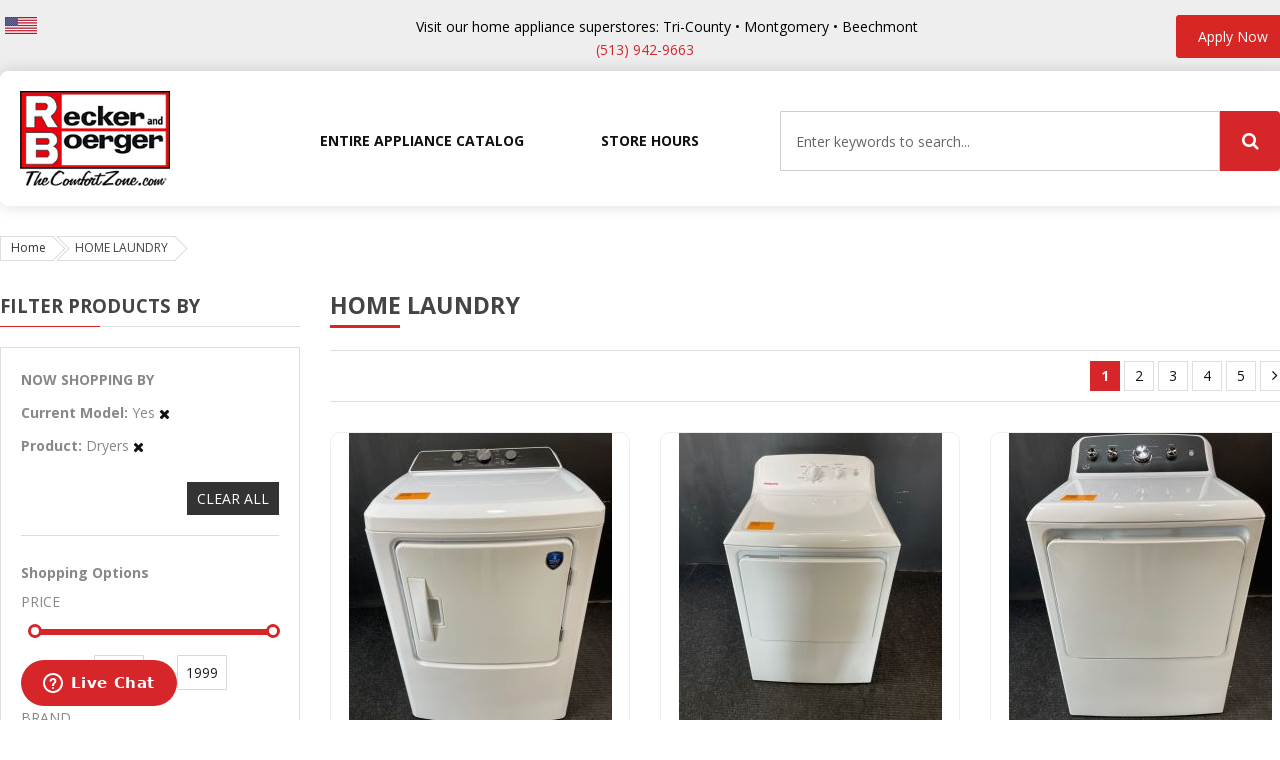

--- FILE ---
content_type: text/html; charset=UTF-8
request_url: https://thecomfortzone.com/home-laundry?home_laundry_item_currentmodel=1735&home_laundry_item_product=1717
body_size: 23192
content:
<!doctype html>
<html lang="en">
    <head >
        <script>
    var BASE_URL = 'https\u003A\u002F\u002Fthecomfortzone.com\u002Fen\u002F';
    var require = {
        'baseUrl': 'https\u003A\u002F\u002Fthecomfortzone.com\u002Fpub\u002Fstatic\u002Ffrontend\u002FSm\u002Fmarket\u002Fen_US'
    };</script>        <meta charset="utf-8"/>
<meta name="title" content="HOME LAUNDRY"/>
<meta name="description" content="Serving Greater Cincinnati Since 1962 Recker and Boerger The comfort zone. Furnace | Air Conditioner | Water Heaters Kitchen and Laundry Home Appliances in Cincinnati &amp; Northern Kentucky · Contact Recker and Boerger."/>
<meta name="keywords" content="Magento, Varien, E-commerce"/>
<meta name="robots" content="INDEX,FOLLOW"/>
<meta name="viewport" content="width=device-width, minimum-scale=1.0, maximum-scale=1.0, user-scalable=no"/>
<meta name="format-detection" content="telephone=no"/>
<meta name="" content="default-src &#039;self&#039;;font-src fonts.gstatic.com;style-src &#039;self&#039; fonts.googleapis.com"/>
<meta http-equiv="X-UA-Compatible" content="IE=edge"/>
<title>HOME LAUNDRY</title>
<link  rel="stylesheet" type="text/css"  media="all" href="https://thecomfortzone.com/pub/static/frontend/Sm/market/en_US/mage/calendar.css" />
<link  rel="stylesheet" type="text/css"  media="all" href="https://thecomfortzone.com/pub/static/frontend/Sm/market/en_US/css/styles-m.css" />
<link  rel="stylesheet" type="text/css"  media="all" href="https://thecomfortzone.com/pub/static/frontend/Sm/market/en_US/css/ytextend.css" />
<link  rel="stylesheet" type="text/css"  media="all" href="https://thecomfortzone.com/pub/static/frontend/Sm/market/en_US/css/yttheme.css" />
<link  rel="stylesheet" type="text/css"  media="all" href="https://thecomfortzone.com/pub/static/frontend/Sm/market/en_US/css/common.css" />
<link  rel="stylesheet" type="text/css"  media="all" href="https://thecomfortzone.com/pub/static/frontend/Sm/market/en_US/css/css-fix.css" />
<link  rel="stylesheet" type="text/css"  media="all" href="https://thecomfortzone.com/pub/static/frontend/Sm/market/en_US/Magefan_Blog/css/blog-m.css" />
<link  rel="stylesheet" type="text/css"  media="all" href="https://thecomfortzone.com/pub/static/frontend/Sm/market/en_US/Magefan_Blog/css/blog-custom.css" />
<link  rel="stylesheet" type="text/css"  media="screen and (min-width: 768px)" href="https://thecomfortzone.com/pub/static/frontend/Sm/market/en_US/css/styles-l.css" />
<link  rel="stylesheet" type="text/css"  media="print" href="https://thecomfortzone.com/pub/static/frontend/Sm/market/en_US/css/print.css" />
<script  type="text/javascript"  src="https://thecomfortzone.com/pub/static/frontend/Sm/market/en_US/requirejs/require.js"></script>
<script  type="text/javascript"  src="https://thecomfortzone.com/pub/static/frontend/Sm/market/en_US/mage/requirejs/mixins.js"></script>
<script  type="text/javascript"  src="https://thecomfortzone.com/pub/static/frontend/Sm/market/en_US/requirejs-config.js"></script>
<script  type="text/javascript"  src="https://thecomfortzone.com/pub/static/frontend/Sm/market/en_US/js/dynamic-scripts.js"></script>
<link  rel="icon" type="image/x-icon" href="https://thecomfortzone.com/pub/media/favicon/default/rb-logo-small.png" />
<link  rel="shortcut icon" type="image/x-icon" href="https://thecomfortzone.com/pub/media/favicon/default/rb-logo-small.png" />
        
    <link rel="stylesheet" href="https://fonts.googleapis.com/css?family=Open+Sans:400,600,700"/>
<link rel="stylesheet" href="https://thecomfortzone.com/pub/static/frontend/Sm/market/en_US/css/config_en.css"/>

<!--CUSTOM CSS-->
<style>
    .home-page-24 .cate-grid > ul .item:hover span, .header-style-24 .search-wrapper .block-content .actions button, .product-9-style .products-grid .product-item-details .actions-primary button:hover, .product-9-style .products-grid .product-item-details .actions-secondary .action:hover{ background-color: #d7262a !important; color:#FFF !important;}

.header-style-24 .minicart-content .minicart-wrapper .action.showcart .counter.qty, #yt-totop-fix{
background-color: #d7262a !important;
}

a:hover, .footer-style-16 .footer-services .sv-info strong, .header-style-24 .header-content .call-header strong{
color: #d7262a !important;
}

.home-page-24 .shopby-brand .block-content ul li a:hover{
border-color: #d7262a !important;
}

.col-lg-3.col-md-6.contact-col {
	float: left;
	line-height: 160%;
}


.contact-col .p-base__headline {
	margin-bottom: 10px;
}


.contact-col {
	margin-bottom: 20px;
}

.contact-us-page .row.form-contact {
	margin-bottom: 80px;
}

.header-content {
	background-color: #eee !important;
}

.rb-header-top {
	color: #000;
	text-align: center;
}


.rb-header-top a {
	color: #D7262A;
}

.rb-header-top a:hover {
	color: #A1A1A1 !important;
}

/* edits from 28thdec21 */

.product-info-main .product-options-bottom .box-tocart .fieldset .actions button, .product-info-main .product-add-form .box-tocart .fieldset .actions button {
	background-color: #D7262A;
}


.vertical-style .resp-tabs-list li.active::before {
	background-color: #D7262A;
}



.services-sidebar li .service-content .service-icon {
	color: #D7262A;
}

.product-info-main .product-social-links .action:hover::before {
	color: #D7262A !important;
}

.product-info-main .product-social-links .action:hover {
	border-color: #D7262A !important;
}


.smcqp-btn, .spcqp-count, .owl-controls .owl-nav div:hover, .page-title::before, button:hover, .cart-container .action.continue:hover, a.action.primary:hover, .sambar-inner::before {
	background-color: #D7262A;
}

.toolbar .modes .modes-mode.mode-grid:hover, .toolbar .modes .modes-mode.mode-grid.active {
	background-color: #D7262A;
}

#price-slider .ui-slider-range {
	background-color: #D7262A;
}

#price-slider .ui-slider-handle {
	color: #D7262A;
}

body.catalog-product_compare-index .products-grid .product-image-photo {
	position: relative;
}

body.catalog-product_compare-index .products-grid .product-image-wrapper {
	height: auto !important;
	padding: 10px !important;
}

body.catalog-product_compare-index h2.product.name.product-item-name.product-name {
	font-size: 25px;
}

#addthis_wrap {
	display: none;
}
.product-info-main .product-info-stock-sku .available span {
	color: #5cb85c;
}

div.field.qty {
	display: none;
}

.home-page-24 .product-slider .owl-controls .owl-nav div:hover, .home-page-24 .cate-slider .owl-controls .owl-nav div:hover {
	background-color: #D7262A;
}
.itemcode-product {
	display: inline-block;
	padding: 5px;
	vertical-align: top;
	margin: 10px;
	max-width: 125px;
	border-radius: 2px;
	min-height: 160px;
	font-weight: 600;
}

.itemcode-product:hover {
	background: #F4F4F4;
	border-radius: 5px;
border-bottom: 2px solid #D7262A;
}

.itemcode-product span {
	display: block;
	text-align: center;
}

.itemcode-product-image img {
	border-radius: 2px;
}

em.sibling-info span.sibling-count {
	background: #D7262A;
	padding-top: 1px;
	border-radius: 25px;
	width: 25px;
	display: inline-block;
	height: 25px;
	color: #FFF;
	padding-right: 1px;
text-align: center;
}

em.sibling-info .sibling-available {
	border-bottom: 1px solid #D7262A;
}

#product-attribute-specs-table th.col.label {
	white-space: nowrap;
}

.itemcode-products {
	clear: both;
	margin: 0px 0px 30px 0px;
}

.scratch-dent-title {
	color: #444;
	font-weight: 700;
	font-size: 133%;
}

.footer-mobile .footer-top {
	background-color: #d7262a;
}

.footer-mobile .support-mobile ul li a::before {
	color: #d7262a;
}


.mobile-newsletter .action-button button {
	background-color: #d7262a;
}


.sticky-bottom .block-bottom .button-sticky-bottom.active, .sticky-bottom .block-bottom .button-sticky-bottom:hover {
	background-color: #d7262a;
}

.logo{max-width:100%}

.recker-chatnow-button,.rb-page-backfill-button {
	background: #d7262a;
	padding: 7px 20px;
	font-size: 1.2em;
	color: #FFF !important;
}
.recker-chatnow-button:hover,.rb-page-backfill-button:hover {
	color: #FFF !important;
	background: #717171;
}

.recker-callus-button,.rb-page-bordered-button {
	background: #FFF;
	padding: 5px 20px;
	font-size: 1.2em;
	color: #d7262a;
	border: 2px solid #d7262a;
	margin-left: 5px;
	border-radius: 1px;
}

.recker-callus-button:hover,.rb-page-bordered-button:hover {
	background: #ECECEC;
}

#call-us-modal,#sms-modal,#share-modal {
	position: fixed;
	top: 0;
	bottom: 0;
	right: 0;
	left: 0;
	background: #000c;
	z-index: 10000;
	display: none;
}

#call-us-modal-box {
	background: #FFF;
	width: 30%;
	height: 200px;
	top: 200px;
	position: relative;
	left: 35%;
	text-align: center;
	padding: 50px;
	line-height: 300%;
	border-radius: 5px;
	border: 2px solid #d7262a;
	color: #000;
	font-weight: bold;
}


#sms-modal-box,#share-modal-box {
	background: #FFF;
	width: 30%;
	top: 50%;
	position: relative;
	left: 35%;
	text-align: center;
	padding: 50px;
	line-height: 300%;
	border-radius: 5px;
	border: 2px solid #d7262a;
	color: #000;
	font-weight: bold;
	height: 260px;
	margin-top: -130px;
}

#call-us-modal-box p a,#sms-modal-box p a,#share-modal-box p a {
	font-weight: normal;
	text-decoration: underline;
}

#call-us-modal-box p {
	font-size: 1.1em;
}

#call-us-modal-box h3,#sms-modal-box h3,#share-modal-box h3 {
	font-weight: bold;
	color: #d7262a;
}

#close-call-us-modal ,#close-sms-modal,#close-share-modal {
	position: absolute;
	right: 5px;
	top: 5px;
	font-weight: normal;
	background: #E3E3E3;
	line-height: normal;
	padding: 5px 10px;
	border-radius: 50px;
}

#close-call-us-modal:hover,#close-sms-modal:hover,#close-share-modal:hover {
	background: #000;
	color: #FFF !important;
}

#sms-modal-box p,#share-modal-box p {
	line-height: 150%;
	font-weight: normal;
	margin-top: 10px;
}

.horizontal-type.sm-megamenu-hover.sm_megamenu_menu.sm_megamenu_menu_black {
	margin-right: 60px;
}

.get-product-updates-heading {
	color: #d7262a !important;
	display: block !important;
	font-weight: bold;
	margin-bottom: 5px;
	margin-left: 5px;
}

.mobile-logo img {
	height: 50px;
	top: 25px;
}

.mobile-top {
	height: 70px;
}

.rb-page {
	color: #000;
	padding: 10px;
}

.rb-page-content .collapsed-content {
	display: none;
margin: 15px 25px;
}

.rb-page-content-button-holder > a {
	margin: 5px;
	display: inline-block;
color: #d7262a;
}

.rb-page-image {
	padding: 20px;
}


.uncollapsed-content {
	margin: 10px;
}

.rb-page-subheading {
	font-weight: bold;
}

h2 .bold-price {
	color: #D7262A;
}

h2 .old-cut-price {
	font-weight: normal;
	font-size: 0.7em;
	text-decoration: line-through;
}

.rb-page-table-title {
	background: #D7262A;
	font-weight: bold;
	font-size: 1.2em;
	color: #FFF;
}

.rb-page-table {
	border: 1px solid #CCC;
	border-collapse: collapse;
}

.rb-page-table p {
	margin: 0;
}

.rb-page-table-heading {
	background: #4D4D4D;
	color: #FFF;
	font-weight: 600;
}

.rb-page-table td {
	border: 1px solid #ccc;
}

.btn-search-header::before {
	color: #FFF !important;
}


.recker-sidebar .service-info h4 > em.fa {
	color: #D7262A;
	font-size: 40px;
	float: left;
	margin-right: 10px;
}

.recker-sidebar .service-info h4 {
	margin-bottom: 10px;
text-transform: revert !important;
font-size: 15px !important;
}

.recker-sidebar .service-info h5 {
	margin-bottom: 10px;
	letter-spacing: normal;
	color: #333;
	font-weight: 400;
	line-height: 150%;
}

h6.show-pricing {
	margin: 10px 2px;
}

h6.show-pricing > a {
	color: #D7262A;
}

.recker-sidebar .collapsed-content {
	display: none;
}

.recker-sidebar.services-sidebar li .service-content {
	padding: 15px 0px;
}

.pricing-holder.collapsed-content > p:first-child {
	margin-bottom: 10px !important;
}

.recker-contact-chatnow-button {
	padding: 10px;
	background: #D7262A;
	color: #FFF !important;
	font-size: 1.2em;
	border-radius: 3px;
	margin-top: 10px;
	display: inline-block;
}

.recker-contact-chatnow-button:hover {
	background: #333;
	color: #FFF !important;
}

.nobullet{ list-style: none; }

ul.blist {
	list-style: disc;
	line-height: 200%;
}


.product-info-main .product-add-form .box-tocart .fieldset {
	background: none;
}

#RECKERproduct-sms-button, #RECKERproduct-share-salesrep-button {
	margin-left: 10px;
	font-size: 1.2em;
	color: #D7262A;
}

#RECKERproduct-sms-button:hover,#RECKERproduct-share-salesrep-button:hover {
	color: #616161 !important;
}

#btn_share_link {
	line-height: 2.1;
	padding: 2px 30px;
	background: #D7262A;
	color: #FFF;
	border-radius: 5px;
}

.toolbar .pages .pages-items .item.current {
	background-color: #d7262a;
	border-color: #d7262a;
}

.block .block-title::before {
	background-color: #d7262a;
}

.fotorama__thumb-border {
	border-color: #d7262a !important;
}


.fotorama__nav-wrap--horizontal .fotorama__thumb__arr--right:hover, .fotorama__nav-wrap--horizontal .fotorama__thumb__arr--left:hover {
	background-color: #d7262a;
	border-color: #d7262a;
}

.direction_rtl .breadcrumbs .items .item:hover, .breadcrumbs .items .item:hover {
	border-color: #d7262a;
}

.direction_rtl .breadcrumbs .items .item:hover::before, .breadcrumbs .items .item:hover::before, .direction_rtl .breadcrumbs .items .item:hover::after, .breadcrumbs .items .item:hover::after {
	border-color: #d7262a;
}

#sms-response{ display:none;}

.fotorama__wrap--slide .fotorama__stage__frame{background:#FFF;}

.fotorama__active .fotorama__dot {
	border-color: #d7262a !important;
	background-color: #d7262a;
}

em.itemcode-regular-price {
	display: inline;
	color: #AAA;
	text-decoration: line-through;
	font-weight: normal;
}


em.itemcode-regular-price {
	font-style: normal;
	margin-left: 5px;
}

em.itemcode-special-price {
	font-style: normal;
	color: #D7262A;
}

.label-product.label-sale {
	left: 14px;
	background-color: #d7262a !important;
}

.toolbar .pages .pages-items .item:hover a {
	color: #000 !important;
}

.toolbar .pages .pages-items .item:hover {
	background-color: #dfdfdf;
	border-color: #dfdfdf;
}


.rb-header-top {
	position: relative;
}

#top_apply_now_btn {
	float: right;
	position: absolute;
	top: 10px;
	right: 0px;
}

#top_apply_now_btn a {
	border: 2px solid #D72624;
	padding: 10px 20px;
	border-radius: 4px;
	color: #FFF;
	background: #D72624;
}

#top_apply_now_btn a:hover {
	background: #FFF;
	color: #333 !important;
	border: 2px solid #D72624;
}

#mobile_apply_now_btn {
	text-align: center;
	padding-bottom: 50px;
}

#mobile_apply_now_btn a {
	background: #d7262a;
	padding: 10px 20px;
	margin-bottom: 20px;
	border: 1px solid #d7262a;
	border-radius: 3px;
	color: #FFF;
}


@media (min-width: 768px){

.header-style-24.header-container {
	margin-bottom: 90px;
}
.header-container .header-bottom {
	bottom: -90px !important;
}


.header-style-24 .bottom-content {
	height: 135px;
}

.header-style-24 .bottom-content .menu-header {
	padding-top: 30px;
}

.header-style-24 .header-bottom .search-wrapper {
	top: 40px;
}

.header-bottom .search-wrapper .block-content {
	display: block;
	width: 500px;
}

.horizontal-type.sm-megamenu-hover.sm_megamenu_menu.sm_megamenu_menu_black {
	margin-right: 570px;
}

.header-bottom .search-wrapper .block-content .control input {
	background: #FFF;
	border: 1px solid #ccc;
}

.rb-page {
	padding: 50px;
}

.rb-page > div {
	display: inline-block;
	vertical-align: top;
}

.rb-page-image {
	width: 30%;
}

.rb-page-content {
	width: 69%;
}

.rb-page-content-button-holder.inline-block {
	display: inline-block;
margin-top: 15px;
margin-bottom: 15px;
}

  .uncollapsed-content {
	margin: 15px 25px;
}


}

@media (max-width: 480px){
.language-currency-sticky .language-wrapper {
	display: none;
}
#sms-modal-box {
	width: 95%;
	left: 2.5%;
	top: 50%;
	height: 260px;
	margin-top: -130px;
}

#sms-modal-box h3 {
	font-size: 1.1em;
}

#sms-modal-box p {
	font-size: 1em;
	line-height: 1.5em;
	font-weight: normal;
	margin-top: 10px;
}

.cate-grid > ul .item span {
	background: #d7262acc;
	color: #FFF;
}

.button-mobile-top.mb-cart {
	display: none;
}

.mobile-right {
	margin-top: 10px;
}

.sticky-bottom > .container > .content-group-block {
	padding-left: 85px;
}

}</style>

<script>
    require([
        'jquery',
        'jquerypopper',
        'jquerybootstrap',
        'jqueryunveil',
        'yttheme',
        'domReady!'
    ], function ($, Popper) {
                function _runLazyLoad() {
            $("img.lazyload").unveil(0, function () {
                $(this).load(function () {
                    this.classList.remove("lazyload");
                });
            });
        }

        _runLazyLoad();
        $(document).on("afterAjaxLazyLoad", function (event) {
            _runLazyLoad();
        });

            });
</script>

<script>
var _ptype='catalog_category_view';
</script>
<!--CUSTOM JS-->

<script type="text/javascript">
    require([
        'jquery',
        'domReady!'
    ], function ($) {
        if ($('.breadcrumbs').length == 0) {
            $('body').addClass("no-breadcrumbs");
        }
    });

</script>

<!--LISTING CONFIG-->
<style>

        {
        font-family:
    Aclonica    ;
    }

    @media (min-width: 1200px) {

        .container {
            width: 1290px;
            max-width: 1290px;
        }

        /*==1 COLUMN==*/
    
        .col1-layout .category-product.products-grid .item {
            width: 25%;
        }

        .col1-layout .category-product.products-grid .item:nth-child(4n+1) {
            clear: both;
        }

        /*==2 COLUMNS==*/
    
        .col2-layout .category-product.products-grid .item {
            width: 33.333333333333%;
        }

        .col2-layout .category-product.products-grid .item:nth-child(3n+1) {
            clear: both;
        }

        /*==3 COLUMNS==*/
    
        .col3-layout .category-product.products-grid .item {
            width: 50%;
        }

        .col3-layout .category-product.products-grid .item:nth-child(2n+1) {
            clear: both;
        }
    }

    @media (min-width: 992px) and (max-width: 1199px) {

        /*==1 COLUMN==*/
    
        .col1-layout .category-product.products-grid .item {
            width: 25%;
        }

        .col1-layout .category-product.products-grid .item:nth-child(4n+1) {
            clear: both;
        }

        /*==2 COLUMNS==*/
    
        .col2-layout .category-product.products-grid .item {
            width: 33.333333333333%;
        }

        .col2-layout .category-product.products-grid .item:nth-child(3n+1) {
            clear: both;
        }

        /*==3 COLUMNS==*/
    
        .col3-layout .category-product.products-grid .item {
            width: 100%;
        }

        .col3-layout .category-product.products-grid .item:nth-child(1n+1) {
            clear: both;
        }
    }

    @media (min-width: 768px) and (max-width: 991px) {

        /*==1 COLUMN==*/
    
        .col1-layout .category-product.products-grid .item {
            width: 33.333333333333%;
        }

        .col1-layout .category-product.products-grid .item:nth-child(3n+1) {
            clear: both;
        }

        /*==2 COLUMNS==*/
    
        .col2-layout .category-product.products-grid .item {
            width: 33.333333333333%;
        }

        .col2-layout .category-product.products-grid .item:nth-child(3n+1) {
            clear: both;
        }

        /*==3 COLUMNS==*/
    
        .col3-layout .category-product.products-grid .item {
            width: 100%;
        }

        .col3-layout .category-product.products-grid .item:nth-child(1n+1) {
            clear: both;
        }
    }

    @media (min-width: 481px) and (max-width: 767px) {

        /*==1 COLUMN==*/
    
        .col1-layout .category-product.products-grid .item {
            width: 50%;
        }

        .col1-layout .category-product.products-grid .item:nth-child(2n+1) {
            clear: both;
        }

        /*==2 COLUMNS==*/
    
        .col2-layout .category-product.products-grid .item {
            width: 50%;
        }

        .col2-layout .category-product.products-grid .item:nth-child(2n+1) {
            clear: both;
        }

        /*==3 COLUMNS==*/
    
        .col3-layout .category-product.products-grid .item {
            width: 100%;
        }

        .col3-layout .category-product.products-grid .item:nth-child(1n+1) {
            clear: both;
        }
    }

    @media (max-width: 480px) {

        /*==1 COLUMN==*/
    
        .col1-layout .category-product.products-grid .item {
            width: 100%;
        }

        .col1-layout .category-product.products-grid .item:nth-child(1n+1) {
            clear: both;
        }

        /*==2 COLUMNS==*/
    
        .col2-layout .category-product.products-grid .item {
            width: 100%;
        }

        .col2-layout .category-product.products-grid .item:nth-child(1n+1) {
            clear: both;
        }

        /*==3 COLUMNS==*/
    
        .col3-layout .category-product.products-grid .item {
            width: 100%;
        }

        .col3-layout .category-product.products-grid .item:nth-child(1n+1) {
            clear: both;
        }
    }

</style>
    </head>
    <body data-container="body"
          data-mage-init='{"loaderAjax": {}, "loader": { "icon": "https://thecomfortzone.com/pub/static/frontend/Sm/market/en_US/images/loader-2.gif"}}'
        class="page-with-filter header-24-style home-24-style footer-16-style product-9-style layout-full_width  page-products categorypath-home-laundry category-home-laundry catalog-category-view page-layout-2columns-left">
        

<div id="cookie-status">
    The store will not work correctly in the case when cookies are disabled.</div>
<script type="text&#x2F;javascript">document.querySelector("#cookie-status").style.display = "none";</script>
<script type="text/x-magento-init">
    {
        "*": {
            "cookieStatus": {}
        }
    }
</script>

<script type="text/x-magento-init">
    {
        "*": {
            "mage/cookies": {
                "expires": null,
                "path": "\u002F",
                "domain": ".thecomfortzone.com",
                "secure": false,
                "lifetime": "3600"
            }
        }
    }
</script>
    <noscript>
        <div class="message global noscript">
            <div class="content">
                <p>
                    <strong>JavaScript seems to be disabled in your browser.</strong>
                    <span>
                        For the best experience on our site, be sure to turn on Javascript in your browser.                    </span>
                </p>
            </div>
        </div>
    </noscript>
<script>true</script><script>    require.config({
        map: {
            '*': {
                wysiwygAdapter: 'mage/adminhtml/wysiwyg/tiny_mce/tinymce4Adapter'
            }
        }
    });</script>
<div class="page-wrapper"><style>.salesreps-login-holder{display:none !important;}</style><div class="header-container header-style-24">
    <div class="header-content">
        <div class="container">
			
			<div id="language-header" class="language-header lh-24">
				
    <div class="switcher language switcher-language en-es" data-ui-id="language-switcher"
         id="switcher-language">
        <strong class="label switcher-label d-none"><span>Language</span></strong>
        <div class="actions dropdown options switcher-options">
            <div class="action toggle switcher-trigger lang-switcher-option" id="switcher-language-trigger">
                <strong style="background-image:url('/imgs/en.jpg');"
                        class="view-en">
                    <span>English</span>
                </strong>
            </div>
            <ul class="dropdown switcher-dropdown"
                data-mage-init='{"dropdownDialog":{
					"appendTo":"#switcher-language > .options",
					"triggerTarget":"#switcher-language-trigger",
					"closeOnMouseLeave": false,
					"triggerClass":"active",
					"parentClass":"active",
					"buttons":null}}'>
                
                                            <li class="view-es switcher-option lang-switcher-option">
                            <a style="background-image:url('/imgs/es.jpg');"
                               href="#" data-post='{"action":"https:\/\/thecomfortzone.com\/en\/stores\/store\/redirect\/","data":{"___store":"es","___from_store":"en","uenc":"aHR0cHM6Ly90aGVjb21mb3J0em9uZS5jb20vZXMvaG9tZS1sYXVuZHJ5P2hvbWVfbGF1bmRyeV9pdGVtX2N1cnJlbnRtb2RlbD0xNzM1JmhvbWVfbGF1bmRyeV9pdGVtX3Byb2R1Y3Q9MTcxNw,,"}}'>
                                Spanish                            </a>
                        </li>
                                    
                                                </ul>
        </div>
    </div>

			</div>
			
			
                <div class="rb-header-top">
<div class="rb-header-top-message">Visit our home appliance superstores: Tri-County • Montgomery • Beechmont</div>
<div class="rb-header-top-phones"><a class="dsg-block-link-color" href="tel:1-513-942-9663">(513) 942-9663</a></div>
<div id="top_apply_now_btn"><a href="/apps/employment-application/">Apply Now</a></div>
</div>        </div>
    </div>

    <div class="header-bottom">
        <div class="container">
            <div class="bottom-content">
                <div class="logo-header">
                    <div class="logo-wrapper">
            <h2 class="logo-content">
                        <strong class="logo-text">
                RB Logo            </strong>
            <strong class="logo">
                <a class="logo" href="https://thecomfortzone.com/en/" title="RB Logo">
                    <img src="https://thecomfortzone.com/pub/media/logo/stores/27/rb-logo-comfortzone.jpg"
                         title="RB&#x20;Logo"
                         alt="RB&#x20;Logo"
                        width="150"                        height="95"                    />

                </a>
            </strong>
                </h2>
</div>

                </div>

                <div class="menu-header">
                                <nav class="sm_megamenu_wrapper_horizontal_menu sambar" id="sm_megamenu_menu69704ecb7e75d"
         data-sam="9123634291768967883">
        <div class="sambar-inner">
					<span class="btn-sambar" data-sapi="collapse" data-href="#sm_megamenu_menu69704ecb7e75d">
						<span class="icon-bar"></span>
						<span class="icon-bar"></span>
						<span class="icon-bar"></span>
					</span>
            <div class="mega-content">
                <ul class="horizontal-type sm-megamenu-hover sm_megamenu_menu sm_megamenu_menu_black" data-jsapi="on">

                                                                    <li class="mr-5-parent other-toggle 							sm_megamenu_lv1 sm_megamenu_drop parent  sm_megamenu_right  ">
                            <a class="sm_megamenu_head sm_megamenu_drop "
                               href="https://thecomfortzone.com/contact"                                id="sm_megamenu_290">
                                                                    <span class="sm_megamenu_icon sm_megamenu_nodesc">
														                                        <span class="sm_megamenu_title">Store Hours</span>
																			</span>
                            </a>
                                                                                                                                        <li class="other-toggle 							sm_megamenu_lv1 sm_megamenu_drop parent    ">
                            <a class="sm_megamenu_head sm_megamenu_drop "
                               href="http://www.reckerandboergerhomeappliance.com/catalog/appliances" target="_blank"                               id="sm_megamenu_316">
                                                                    <span class="sm_megamenu_icon sm_megamenu_nodesc">
														                                        <span class="sm_megamenu_title">Entire Appliance Catalog</span>
																			</span>
                            </a>
                                                                                                        </ul>
            </div>
                    </div>
    </nav>

<script type="text/javascript">
    require(["jquery", "mage/template"], function ($) {
        var menu_width = $('.sm_megamenu_wrapper_horizontal_menu').width();
        $('.sm_megamenu_wrapper_horizontal_menu .sm_megamenu_menu > li > div').each(function () {
            $this = $(this);
            var lv2w = $this.width();
            var lv2ps = $this.position();
            var lv2psl = $this.position().left;
            var sw = lv2w + lv2psl;
            if (sw > menu_width) {
                $this.css({'right': '0'});
            }
        });
        var _item_active = $('div.sm_megamenu_actived');
        if (_item_active.length) {
            _item_active.each(function () {
                var _self = $(this), _parent_active = _self.parents('.sm_megamenu_title'),
                    _level1 = _self.parents('.sm_megamenu_lv1');
                if (_parent_active.length) {
                    _parent_active.each(function () {
                        if (!$(this).hasClass('sm_megamenu_actived'))
                            $(this).addClass('sm_megamenu_actived');
                    });
                }

                if (_level1.length && !_level1.hasClass('sm_megamenu_actived')) {
                    _level1.addClass('sm_megamenu_actived');
                }
            });
        }

    });
</script>
                </div>

                <div class="navigation-mobile-container">
                    

<!--COLLAPSE-->

<!--SIDEBAR-->
    <div class="nav-mobile-container sidebar-type">
        <div class="btn-mobile">
            <a id="sidebar-button" class="button-mobile sidebar-nav" title="Categories"><i
                        class="fa fa-bars"></i><span class="hidden">Categories</span></a>
        </div>

                    <nav id="navigation-mobile" class="navigation-mobile"></nav>
            <script type="text/javascript">
                require([
                    'jquery'
                ], function ($) {
                    $('#sidebar-button').click(function () {
                        $('body').toggleClass('navbar-active');
                        $(this).toggleClass('active');
                    });
                });
            </script>
        
    </div>

    <script type="text/javascript">
        require([
            'jquery'
        ], function ($) {
            $('.btn-submobile').click(function () {
                $(this).prev().slideToggle(200);
                $(this).toggleClass('btnsub-active');
                $(this).parent().toggleClass('parent-active');
            });

            function cloneMegaMenu() {
                var breakpoints = 991;
                                var doc_width = $(window).width();
                if (doc_width <= breakpoints) {
                    var horizontalMegamenu = $('.sm_megamenu_wrapper_horizontal_menu .horizontal-type');
                    var verticalMegamenu = $('.sm_megamenu_wrapper_vertical_menu .vertical-type');
                    $('#navigation-mobile').append(horizontalMegamenu);
                    $('#navigation-mobile').append(verticalMegamenu);
                } else {
                    var horizontalMegamenu = $('#navigation-mobile .horizontal-type');
                    var verticalMegamenu = $('#navigation-mobile .vertical-type');
                    $('.sm_megamenu_wrapper_horizontal_menu .sambar-inner .mega-content').append(horizontalMegamenu);
                    $('.sm_megamenu_wrapper_vertical_menu .sambar-inner .mega-content').append(verticalMegamenu);
                }
            }

            cloneMegaMenu();

            $(window).resize(function () {
                cloneMegaMenu();
            });

        });
    </script>
                </div>

                <div class="search-wrapper">
<div class="block-content">
    <form class="form minisearch" id="search_mini_form" action="https://thecomfortzone.com/en/catalogsearch/result/" method="get">
        <div class="field search">
            <div class="control">
                <input id="search"
                       data-mage-init='{"quickSearch":{
							"formSelector":"#search_mini_form",
							"url":"https://thecomfortzone.com/en/search/ajax/suggest/",
							"destinationSelector":"#search_autocomplete"}
					   }'
                       type="text"
                       name="q"
                       onfocus="if(this.value=='Enter keywords to search...') this.value='';"
                       onblur="if(this.value=='') this.value='Enter keywords to search...';"
                       value="Enter keywords to search..."
                       class="input-text"
                       maxlength="128"
                       role="combobox"
                       aria-haspopup="false"
                       aria-autocomplete="both"
                       autocomplete="off"/>
                <div id="search_autocomplete" class="search-autocomplete"></div>
                <div class="nested">
    <a class="action advanced" href="https://thecomfortzone.com/en/catalogsearch/advanced/" data-action="advanced-search">
        Advanced Search    </a>
</div>
            </div>
        </div>
        <div class="actions">
            <button type="submit" title="Search" class="btn-search-header">
				<span>Search</span>
            </button>
        </div>
    </form>
</div>
</div>            </div>
        </div>
    </div>
</div>


    <div class="breadcrumbs">
        <div class="container">
            <ul class="items">
                                    <li class="item home">
                                                    <a href="https://thecomfortzone.com/en/" title="Go to Home Page">
                                Home                            </a>
                                            </li>
                                    <li class="item category326">
                                                    <strong>HOME LAUNDRY</strong>
                                            </li>
                            </ul>
        </div>
    </div>
<main id="maincontent" class="page-main"><a id="contentarea" tabindex="-1"></a>
<div class="columns col2-layout"><div class="container"><div class="row"><div class="col-lg-9 col-md-9 order-2 col-right-main">    <div class="page-title-wrapper">
        <h1 class="page-title"
             id="page-title-heading"                             aria-labelledby="page-title-heading toolbar-amount"
            >
            <span class="base" data-ui-id="page-title-wrapper" >HOME LAUNDRY</span>        </h1>
            </div>
<div class="page messages"><div data-placeholder="messages"></div>
<div data-bind="scope: 'messages'">
    <!-- ko if: cookieMessages && cookieMessages.length > 0 -->
    <div role="alert" data-bind="foreach: { data: cookieMessages, as: 'message' }" class="messages">
        <div data-bind="attr: {
            class: 'message-' + message.type + ' ' + message.type + ' message',
            'data-ui-id': 'message-' + message.type
        }">
            <div data-bind="html: $parent.prepareMessageForHtml(message.text)"></div>
        </div>
    </div>
    <!-- /ko -->

    <!-- ko if: messages().messages && messages().messages.length > 0 -->
    <div role="alert" data-bind="foreach: { data: messages().messages, as: 'message' }" class="messages">
        <div data-bind="attr: {
            class: 'message-' + message.type + ' ' + message.type + ' message',
            'data-ui-id': 'message-' + message.type
        }">
            <div data-bind="html: $parent.prepareMessageForHtml(message.text)"></div>
        </div>
    </div>
    <!-- /ko -->
</div>
<script type="text/x-magento-init">
    {
        "*": {
            "Magento_Ui/js/core/app": {
                "components": {
                        "messages": {
                            "component": "Magento_Theme/js/view/messages"
                        }
                    }
                }
            }
    }
</script>
</div><div class="column main"><input name="form_key" type="hidden" value="a5u2YgjCdJ6gmkUO" /><div id="authenticationPopup" data-bind="scope:'authenticationPopup', style: {display: 'none'}">
        <script>window.authenticationPopup = {"autocomplete":"off","customerRegisterUrl":"https:\/\/thecomfortzone.com\/en\/customer\/account\/create\/","customerForgotPasswordUrl":"https:\/\/thecomfortzone.com\/en\/customer\/account\/forgotpassword\/","baseUrl":"https:\/\/thecomfortzone.com\/en\/"}</script>    <!-- ko template: getTemplate() --><!-- /ko -->
    <script type="text/x-magento-init">
        {
            "#authenticationPopup": {
                "Magento_Ui/js/core/app": {"components":{"authenticationPopup":{"component":"Magento_Customer\/js\/view\/authentication-popup","children":{"messages":{"component":"Magento_Ui\/js\/view\/messages","displayArea":"messages"},"captcha":{"component":"Magento_Captcha\/js\/view\/checkout\/loginCaptcha","displayArea":"additional-login-form-fields","formId":"user_login","configSource":"checkout"},"recaptcha":{"component":"Magento_ReCaptchaFrontendUi\/js\/reCaptcha","displayArea":"additional-login-form-fields","reCaptchaId":"recaptcha-popup-login","settings":{"rendering":{"sitekey":"6LcbuSYhAAAAAL2CxVgnmAhuVcEx373IzHE4HhVd","badge":"inline","size":"invisible","theme":"light","hl":""},"invisible":true}},"amazon-button":{"component":"Amazon_Login\/js\/view\/login-button-wrapper","sortOrder":"0","displayArea":"additional-login-form-fields","config":{"tooltip":"Securely login to our website using your existing Amazon details.","componentDisabled":true}}}}}}            },
            "*": {
                "Magento_Ui/js/block-loader": "https\u003A\u002F\u002Fthecomfortzone.com\u002Fpub\u002Fstatic\u002Ffrontend\u002FSm\u002Fmarket\u002Fen_US\u002Fimages\u002Floader\u002D1.gif"
            }
        }
    </script>
</div>
<script type="text/x-magento-init">
    {
        "*": {
            "Magento_Customer/js/section-config": {
                "sections": {"stores\/store\/switch":["*"],"stores\/store\/switchrequest":["*"],"directory\/currency\/switch":["*"],"*":["messages"],"customer\/account\/logout":["*","recently_viewed_product","recently_compared_product","persistent"],"customer\/account\/loginpost":["*"],"customer\/account\/createpost":["*"],"customer\/account\/editpost":["*"],"customer\/ajax\/login":["checkout-data","cart","captcha"],"catalog\/product_compare\/add":["compare-products"],"catalog\/product_compare\/remove":["compare-products"],"catalog\/product_compare\/clear":["compare-products"],"sales\/guest\/reorder":["cart"],"sales\/order\/reorder":["cart"],"checkout\/cart\/add":["cart","directory-data"],"checkout\/cart\/delete":["cart"],"checkout\/cart\/updatepost":["cart"],"checkout\/cart\/updateitemoptions":["cart"],"checkout\/cart\/couponpost":["cart"],"checkout\/cart\/estimatepost":["cart"],"checkout\/cart\/estimateupdatepost":["cart"],"checkout\/onepage\/saveorder":["cart","checkout-data","last-ordered-items"],"checkout\/sidebar\/removeitem":["cart"],"checkout\/sidebar\/updateitemqty":["cart"],"rest\/*\/v1\/carts\/*\/payment-information":["cart","last-ordered-items","instant-purchase"],"rest\/*\/v1\/guest-carts\/*\/payment-information":["cart"],"rest\/*\/v1\/guest-carts\/*\/selected-payment-method":["cart","checkout-data"],"rest\/*\/v1\/carts\/*\/selected-payment-method":["cart","checkout-data","instant-purchase"],"customer\/address\/*":["instant-purchase"],"customer\/account\/*":["instant-purchase"],"vault\/cards\/deleteaction":["instant-purchase"],"multishipping\/checkout\/overviewpost":["cart"],"paypal\/express\/placeorder":["cart","checkout-data"],"paypal\/payflowexpress\/placeorder":["cart","checkout-data"],"paypal\/express\/onauthorization":["cart","checkout-data"],"persistent\/index\/unsetcookie":["persistent"],"review\/product\/post":["review"],"wishlist\/index\/add":["wishlist"],"wishlist\/index\/remove":["wishlist"],"wishlist\/index\/updateitemoptions":["wishlist"],"wishlist\/index\/update":["wishlist"],"wishlist\/index\/cart":["wishlist","cart"],"wishlist\/index\/fromcart":["wishlist","cart"],"wishlist\/index\/allcart":["wishlist","cart"],"wishlist\/shared\/allcart":["wishlist","cart"],"wishlist\/shared\/cart":["cart"],"braintree\/paypal\/placeorder":["cart","checkout-data"],"braintree\/googlepay\/placeorder":["cart","checkout-data"],"cartquickpro\/cart\/add":["cart"],"cartquickpro\/cart\/delete":["cart"],"cartquickpro\/sidebar\/removeitem":["cart"],"cartquickpro\/sidebar\/updateitemqty":["cart"],"cartquickpro\/cart\/updateitemoptions":["cart"],"cartquickpro\/product_compare\/add":["compare-products"],"cartquickpro\/product_compare\/remove":["compare-products"],"cartquickpro\/product_compare\/clear":["compare-products"],"cartquickpro\/wishlist_index\/add":["wishlist"],"cartquickpro\/wishlist_index\/remove":["wishlist"],"cartquickpro\/wishlist_index\/updateitemoptions":["wishlist"],"cartquickpro\/wishlist_index\/update":["wishlist"],"cartquickpro\/wishlist_index\/cart":["wishlist","cart"],"cartquickpro\/wishlist_index\/fromcart":["cart","checkout-data","wishlist"],"cartquickpro\/wishlist_index\/allcart":["wishlist","cart"]},
                "clientSideSections": ["checkout-data","cart-data","chatData"],
                "baseUrls": ["https:\/\/thecomfortzone.com\/en\/"],
                "sectionNames": ["messages","customer","compare-products","last-ordered-items","cart","directory-data","captcha","instant-purchase","loggedAsCustomer","persistent","review","wishlist","chatData","recently_viewed_product","recently_compared_product","product_data_storage","paypal-billing-agreement"]            }
        }
    }
</script>
<script type="text/x-magento-init">
    {
        "*": {
            "Magento_Customer/js/customer-data": {
                "sectionLoadUrl": "https\u003A\u002F\u002Fthecomfortzone.com\u002Fen\u002Fcustomer\u002Fsection\u002Fload\u002F",
                "expirableSectionLifetime": 60,
                "expirableSectionNames": ["cart","persistent"],
                "cookieLifeTime": "3600",
                "updateSessionUrl": "https\u003A\u002F\u002Fthecomfortzone.com\u002Fen\u002Fcustomer\u002Faccount\u002FupdateSession\u002F"
            }
        }
    }
</script>
<script type="text/x-magento-init">
    {
        "*": {
            "Magento_Customer/js/invalidation-processor": {
                "invalidationRules": {
                    "website-rule": {
                        "Magento_Customer/js/invalidation-rules/website-rule": {
                            "scopeConfig": {
                                "websiteId": "1"
                            }
                        }
                    }
                }
            }
        }
    }
</script>
<script type="text/x-magento-init">
    {
        "body": {
            "pageCache": {"url":"https:\/\/thecomfortzone.com\/en\/page_cache\/block\/render\/id\/326\/?home_laundry_item_currentmodel=1735&home_laundry_item_product=1717","handles":["default","catalog_category_view","catalog_category_view_type_layered","catalog_category_view_type_layered_without_children","catalog_category_view_displaymode_products","catalog_category_view_id_326"],"originalRequest":{"route":"catalog","controller":"category","action":"view","uri":"\/home-laundry?home_laundry_item_currentmodel=1735&home_laundry_item_product=1717"},"versionCookieName":"private_content_version"}        }
    }
</script>

        <div class="toolbar-top">
            <div class="toolbar toolbar-products" data-mage-init='{"productListToolbarForm":{"mode":"product_list_mode","direction":"product_list_dir","order":"product_list_order","limit":"product_list_limit","modeDefault":"grid","directionDefault":"asc","orderDefault":"price","limitDefault":15,"url":"https:\/\/thecomfortzone.com\/en\/home-laundry?home_laundry_item_currentmodel=1735&home_laundry_item_product=1717","formKey":"a5u2YgjCdJ6gmkUO","post":false}}'>
        <div class="filter-mobile-btn">
            <a id="btn-filter" href="javascript:void(0);"><span>Filter</span></a>
        </div>
                        <div class="modes">
                    </div>
        
        <p class="toolbar-amount" id="toolbar-amount">
            Items <span class="toolbar-number">1</span>-<span class="toolbar-number">144</span> of <span class="toolbar-number">144</span>    </p>

                            
        
        
    
        
                <div class="pages">
            <strong class="label pages-label" id="paging-label">Page</strong>
            <ul class="items pages-items" aria-labelledby="paging-label">
            
            
            
                                                <li class="item current">
                        <strong class="page">
                            <span class="label">You&#039;re currently reading page</span>
                            <span>1</span>
                        </strong>
                    </li>
                                                                <li class="item">
                        <a href="https://thecomfortzone.com/en/home-laundry?home_laundry_item_currentmodel=1735&amp;home_laundry_item_product=1717&amp;p=2" class="page">
                            <span class="label">Page</span>
                            <span>2</span>
                        </a>
                    </li>
                                                                <li class="item">
                        <a href="https://thecomfortzone.com/en/home-laundry?home_laundry_item_currentmodel=1735&amp;home_laundry_item_product=1717&amp;p=3" class="page">
                            <span class="label">Page</span>
                            <span>3</span>
                        </a>
                    </li>
                                                                <li class="item">
                        <a href="https://thecomfortzone.com/en/home-laundry?home_laundry_item_currentmodel=1735&amp;home_laundry_item_product=1717&amp;p=4" class="page">
                            <span class="label">Page</span>
                            <span>4</span>
                        </a>
                    </li>
                                                                <li class="item">
                        <a href="https://thecomfortzone.com/en/home-laundry?home_laundry_item_currentmodel=1735&amp;home_laundry_item_product=1717&amp;p=5" class="page">
                            <span class="label">Page</span>
                            <span>5</span>
                        </a>
                    </li>
                            
            
            
                            <li class="item pages-item-next">
                                        <a class="action  next"
                       href="https://thecomfortzone.com/en/home-laundry?home_laundry_item_currentmodel=1735&amp;home_laundry_item_product=1717&amp;p=2"
                       title="Next">
                        <span class="label">Page</span>
                        <span>Next</span>
                    </a>
                </li>
                        </ul>
        </div>
        
    
    
    </div>
    </div>
    <script type="text/x-magento-init">
    {
        "body": {
            "addToWishlist": {"productType":["simple"]}        }
    }
</script>
        <div class="category-product products wrapper grid products-grid">
        
                    <ol class="products list items product-items row">
                                				
				                    <li class="item product product-item">
                        <div class="product-item-info" data-container="product-grid">
                                                                                    <div class="image-grid">
                                <a href="https://thecomfortzone.com/en/midea-27-inch-wide-7-0-cu-ft-electric-dryer-in-white-mlte41n1bww-22925" class="product photo product-item-photo" tabindex="-1">
                                    <span class="product-image-container product-image-container-74038">
    <span class="product-image-wrapper">
        <img class="product-image-photo lazyload"
            

                            src="https://thecomfortzone.com/pub/media/lazyloading/blank.png"
                data-src="https://thecomfortzone.com/pub/media/catalog/product/cache/c9d8d766a5d09f8cfda715e7f563e2b2/a/d/ad181ed9e68b6ed65ac70cd4e76b7bd1.jpg"
            
            loading="lazy"
                            max-width="350"
                max-height="350"
                        alt="Midea&#x20;27&#x20;Inch&#x20;Wide&#x20;7.0&#x20;Cu&#x20;Ft&#x20;Electric&#x20;Dryer&#x20;in&#x20;White&#x20;-&#x20;MLTE41N1BWW"/></span>
</span>
<style>.product-image-container-74038 {
    width: 350px;
}
.product-image-container-74038 span.product-image-wrapper {
    padding-bottom: 100%;
}</style><script type="text&#x2F;javascript">prodImageContainers = document.querySelectorAll(".product-image-container-74038");
for (var i = 0; i < prodImageContainers.length; i++) {
    prodImageContainers[i].style.width = "350px";
}
prodImageContainersWrappers = document.querySelectorAll(
    ".product-image-container-74038  span.product-image-wrapper"
);
for (var i = 0; i < prodImageContainersWrappers.length; i++) {
    prodImageContainersWrappers[i].style.paddingBottom = "100%";
}</script>                                </a>
                            </div>


                            <!--LABEL PRODUCT-->
                            
                                                        <!--END LABEL PRODUCT-->

                            <div class="product details product-item-details">
                                                                <strong class="product name product-item-name">
                                    <a class="product-item-link"
                                       href="https://thecomfortzone.com/en/midea-27-inch-wide-7-0-cu-ft-electric-dryer-in-white-mlte41n1bww-22925">
                                        Midea 27 Inch Wide 7.0 Cu Ft Electric Dryer in White - MLTE41N1BWW                                    </a>
                                </strong>
                                                                <div class="price-box price-final_price" data-role="priceBox" data-product-id="74038" data-price-box="product-id-74038">
    

<span class="price-container price-final_price&#x20;tax&#x20;weee"
        >
        <span  id="product-price-74038"                data-price-amount="399.99"
        data-price-type="finalPrice"
        class="price-wrapper "
    ><span class="price">$399.99</span></span>
        </span>

</div>                                
                                <div class="product-item-inner">
                                    <div class="product actions product-item-actions">
                                        <div class="actions-primary">
                                                                                                                                            <form data-role="tocart-form"
                                                      data-product-sku="MLTE41N1BWW-541382000DBA72100003"
                                                      action="https://thecomfortzone.com/en/checkout/cart/add/uenc/aHR0cHM6Ly90aGVjb21mb3J0em9uZS5jb20vaG9tZS1sYXVuZHJ5P2hvbWVfbGF1bmRyeV9pdGVtX2N1cnJlbnRtb2RlbD0xNzM1JmhvbWVfbGF1bmRyeV9pdGVtX3Byb2R1Y3Q9MTcxNw%2C%2C/product/74038/" method="post">
                                                    <input type="hidden" name="product"
                                                           value="74038">
                                                    <input type="hidden" name="uenc"
                                                           value="[base64]">
                                                    <input name="form_key" type="hidden" value="a5u2YgjCdJ6gmkUO" />                                                   <!-- <button type="submit"
                                                            title="Call For Details"
                                                            class="action tocart primary">
                                                        <span>Call For Details</span>
                                                    </button> -->
                                                </form>
                                                                                    </div>

                                        <div data-role="add-to-links"
                                             class="actions-secondary">
                                            
                                                                                    </div>
                                    </div>
                                                                    </div>
                            </div>
                        </div>
                    </li>
                				
				                    <li class="item product product-item">
                        <div class="product-item-info" data-container="product-grid">
                                                                                    <div class="image-grid">
                                <a href="https://thecomfortzone.com/en/hotpoint-6-2-cu-ft-electric-top-control-dryer-in-white-htx26easwwwc-20315" class="product photo product-item-photo" tabindex="-1">
                                    <span class="product-image-container product-image-container-73725">
    <span class="product-image-wrapper">
        <img class="product-image-photo lazyload"
            

                            src="https://thecomfortzone.com/pub/media/lazyloading/blank.png"
                data-src="https://thecomfortzone.com/pub/media/catalog/product/cache/c9d8d766a5d09f8cfda715e7f563e2b2/1/1/11713296c9c973d85cb4dd6ad1eecc2b.jpg"
            
            loading="lazy"
                            max-width="350"
                max-height="350"
                        alt="Hotpoint&#x20;6.2&#x20;Cu&#x20;Ft&#x20;Electric&#x20;Top&#x20;Control&#x20;Dryer&#x20;in&#x20;White&#x20;-&#x20;HTX26EASWWWC"/></span>
</span>
<style>.product-image-container-73725 {
    width: 350px;
}
.product-image-container-73725 span.product-image-wrapper {
    padding-bottom: 100%;
}</style><script type="text&#x2F;javascript">prodImageContainers = document.querySelectorAll(".product-image-container-73725");
for (var i = 0; i < prodImageContainers.length; i++) {
    prodImageContainers[i].style.width = "350px";
}
prodImageContainersWrappers = document.querySelectorAll(
    ".product-image-container-73725  span.product-image-wrapper"
);
for (var i = 0; i < prodImageContainersWrappers.length; i++) {
    prodImageContainersWrappers[i].style.paddingBottom = "100%";
}</script>                                </a>
                            </div>


                            <!--LABEL PRODUCT-->
                            
                                                        <!--END LABEL PRODUCT-->

                            <div class="product details product-item-details">
                                                                <strong class="product name product-item-name">
                                    <a class="product-item-link"
                                       href="https://thecomfortzone.com/en/hotpoint-6-2-cu-ft-electric-top-control-dryer-in-white-htx26easwwwc-20315">
                                        Hotpoint 6.2 Cu Ft Electric Top Control Dryer in White - HTX26EASWWWC                                    </a>
                                </strong>
                                                                <div class="price-box"><div><em class="sibling-info"><span class="sibling-count">2</span> <span class="sibling-available">items available</span></em></div><div class=""><span class="price">$449.99</span> - <span class="price">$459.99</span></div></div>                                
                                <div class="product-item-inner">
                                    <div class="product actions product-item-actions">
                                        <div class="actions-primary">
                                                                                                                                            <form data-role="tocart-form"
                                                      data-product-sku="HTX26EASWWWC-GA551715"
                                                      action="https://thecomfortzone.com/en/checkout/cart/add/uenc/aHR0cHM6Ly90aGVjb21mb3J0em9uZS5jb20vaG9tZS1sYXVuZHJ5P2hvbWVfbGF1bmRyeV9pdGVtX2N1cnJlbnRtb2RlbD0xNzM1JmhvbWVfbGF1bmRyeV9pdGVtX3Byb2R1Y3Q9MTcxNw%2C%2C/product/73725/" method="post">
                                                    <input type="hidden" name="product"
                                                           value="73725">
                                                    <input type="hidden" name="uenc"
                                                           value="[base64]">
                                                    <input name="form_key" type="hidden" value="a5u2YgjCdJ6gmkUO" />                                                   <!-- <button type="submit"
                                                            title="Call For Details"
                                                            class="action tocart primary">
                                                        <span>Call For Details</span>
                                                    </button> -->
                                                </form>
                                                                                    </div>

                                        <div data-role="add-to-links"
                                             class="actions-secondary">
                                            
                                                                                    </div>
                                    </div>
                                                                    </div>
                            </div>
                        </div>
                    </li>
                				
				                    <li class="item product product-item">
                        <div class="product-item-info" data-container="product-grid">
                                                                                    <div class="image-grid">
                                <a href="https://thecomfortzone.com/en/ge-7-2-cu-ft-electric-top-control-dryer-in-white-gtd48easwwb-23046" class="product photo product-item-photo" tabindex="-1">
                                    <span class="product-image-container product-image-container-74007">
    <span class="product-image-wrapper">
        <img class="product-image-photo lazyload"
            

                            src="https://thecomfortzone.com/pub/media/lazyloading/blank.png"
                data-src="https://thecomfortzone.com/pub/media/catalog/product/cache/c9d8d766a5d09f8cfda715e7f563e2b2/e/c/ec59786ce36cb1a759651855acffc846.jpg"
            
            loading="lazy"
                            max-width="350"
                max-height="350"
                        alt="GE&#x20;7.2&#x20;Cu&#x20;Ft&#x20;Electric&#x20;Top&#x20;Control&#x20;Dryer&#x20;in&#x20;White&#x20;-&#x20;GTD48EASWWB"/></span>
</span>
<style>.product-image-container-74007 {
    width: 350px;
}
.product-image-container-74007 span.product-image-wrapper {
    padding-bottom: 100%;
}</style><script type="text&#x2F;javascript">prodImageContainers = document.querySelectorAll(".product-image-container-74007");
for (var i = 0; i < prodImageContainers.length; i++) {
    prodImageContainers[i].style.width = "350px";
}
prodImageContainersWrappers = document.querySelectorAll(
    ".product-image-container-74007  span.product-image-wrapper"
);
for (var i = 0; i < prodImageContainersWrappers.length; i++) {
    prodImageContainersWrappers[i].style.paddingBottom = "100%";
}</script>                                </a>
                            </div>


                            <!--LABEL PRODUCT-->
                            
                                                        <!--END LABEL PRODUCT-->

                            <div class="product details product-item-details">
                                                                <strong class="product name product-item-name">
                                    <a class="product-item-link"
                                       href="https://thecomfortzone.com/en/ge-7-2-cu-ft-electric-top-control-dryer-in-white-gtd48easwwb-23046">
                                        GE 7.2 Cu Ft Electric Top Control Dryer in White - GTD48EASWWB                                    </a>
                                </strong>
                                                                <div class="price-box"><div><em class="sibling-info"><span class="sibling-count">2</span> <span class="sibling-available">items available</span></em></div><div class=""><span class="price">$489.99</span> - <span class="price">$588.60<em class="itemcode-regular-price">$764.10</em></span></div></div>                                
                                <div class="product-item-inner">
                                    <div class="product actions product-item-actions">
                                        <div class="actions-primary">
                                                                                                                                            <form data-role="tocart-form"
                                                      data-product-sku="GTD48EASWWB-SAVA861867C"
                                                      action="https://thecomfortzone.com/en/checkout/cart/add/uenc/aHR0cHM6Ly90aGVjb21mb3J0em9uZS5jb20vaG9tZS1sYXVuZHJ5P2hvbWVfbGF1bmRyeV9pdGVtX2N1cnJlbnRtb2RlbD0xNzM1JmhvbWVfbGF1bmRyeV9pdGVtX3Byb2R1Y3Q9MTcxNw%2C%2C/product/74007/" method="post">
                                                    <input type="hidden" name="product"
                                                           value="74007">
                                                    <input type="hidden" name="uenc"
                                                           value="[base64]">
                                                    <input name="form_key" type="hidden" value="a5u2YgjCdJ6gmkUO" />                                                   <!-- <button type="submit"
                                                            title="Call For Details"
                                                            class="action tocart primary">
                                                        <span>Call For Details</span>
                                                    </button> -->
                                                </form>
                                                                                    </div>

                                        <div data-role="add-to-links"
                                             class="actions-secondary">
                                            
                                                                                    </div>
                                    </div>
                                                                    </div>
                            </div>
                        </div>
                    </li>
                				
				                    <li class="item product product-item">
                        <div class="product-item-info" data-container="product-grid">
                                                                                    <div class="image-grid">
                                <a href="https://thecomfortzone.com/en/ge-7-2-cu-ft-electric-top-control-dryer-in-white-gtd38easwws-23449" class="product photo product-item-photo" tabindex="-1">
                                    <span class="product-image-container product-image-container-73957">
    <span class="product-image-wrapper">
        <img class="product-image-photo lazyload"
            

                            src="https://thecomfortzone.com/pub/media/lazyloading/blank.png"
                data-src="https://thecomfortzone.com/pub/media/catalog/product/cache/c9d8d766a5d09f8cfda715e7f563e2b2/6/6/66bbd695d917b6d7398fa26393e0dedd.jpg"
            
            loading="lazy"
                            max-width="350"
                max-height="350"
                        alt="GE&#x20;7.2&#x20;Cu&#x20;Ft&#x20;Electric&#x20;Top&#x20;Control&#x20;Dryer&#x20;in&#x20;White&#x20;-&#x20;GTD38EASWWS"/></span>
</span>
<style>.product-image-container-73957 {
    width: 350px;
}
.product-image-container-73957 span.product-image-wrapper {
    padding-bottom: 100%;
}</style><script type="text&#x2F;javascript">prodImageContainers = document.querySelectorAll(".product-image-container-73957");
for (var i = 0; i < prodImageContainers.length; i++) {
    prodImageContainers[i].style.width = "350px";
}
prodImageContainersWrappers = document.querySelectorAll(
    ".product-image-container-73957  span.product-image-wrapper"
);
for (var i = 0; i < prodImageContainersWrappers.length; i++) {
    prodImageContainersWrappers[i].style.paddingBottom = "100%";
}</script>                                </a>
                            </div>


                            <!--LABEL PRODUCT-->
                            
                                                        <!--END LABEL PRODUCT-->

                            <div class="product details product-item-details">
                                                                <strong class="product name product-item-name">
                                    <a class="product-item-link"
                                       href="https://thecomfortzone.com/en/ge-7-2-cu-ft-electric-top-control-dryer-in-white-gtd38easwws-23449">
                                        GE 7.2 Cu Ft Electric Top Control Dryer in White - GTD38EASWWS                                    </a>
                                </strong>
                                                                <div class="price-box"><div><em class="sibling-info"><span class="sibling-count">2</span> <span class="sibling-available">items available</span></em></div><div class=""><span class="price">$489.99</span> - <span class="price">$549.00<em class="itemcode-regular-price">$674.60</em></span></div></div>                                
                                <div class="product-item-inner">
                                    <div class="product actions product-item-actions">
                                        <div class="actions-primary">
                                                                                                                                            <form data-role="tocart-form"
                                                      data-product-sku="GTD38EASWWS-SATA842483C"
                                                      action="https://thecomfortzone.com/en/checkout/cart/add/uenc/aHR0cHM6Ly90aGVjb21mb3J0em9uZS5jb20vaG9tZS1sYXVuZHJ5P2hvbWVfbGF1bmRyeV9pdGVtX2N1cnJlbnRtb2RlbD0xNzM1JmhvbWVfbGF1bmRyeV9pdGVtX3Byb2R1Y3Q9MTcxNw%2C%2C/product/73957/" method="post">
                                                    <input type="hidden" name="product"
                                                           value="73957">
                                                    <input type="hidden" name="uenc"
                                                           value="[base64]">
                                                    <input name="form_key" type="hidden" value="a5u2YgjCdJ6gmkUO" />                                                   <!-- <button type="submit"
                                                            title="Call For Details"
                                                            class="action tocart primary">
                                                        <span>Call For Details</span>
                                                    </button> -->
                                                </form>
                                                                                    </div>

                                        <div data-role="add-to-links"
                                             class="actions-secondary">
                                            
                                                                                    </div>
                                    </div>
                                                                    </div>
                            </div>
                        </div>
                    </li>
                				
				                    <li class="item product product-item">
                        <div class="product-item-info" data-container="product-grid">
                                                                                    <div class="image-grid">
                                <a href="https://thecomfortzone.com/en/lg-7-3-cu-ft-electric-top-control-dryer-white-dle6100wc-23308" class="product photo product-item-photo" tabindex="-1">
                                    <span class="product-image-container product-image-container-73631">
    <span class="product-image-wrapper">
        <img class="product-image-photo lazyload"
            

                            src="https://thecomfortzone.com/pub/media/lazyloading/blank.png"
                data-src="https://thecomfortzone.com/pub/media/catalog/product/cache/c9d8d766a5d09f8cfda715e7f563e2b2/1/2/1239b1009b55185fb6e8b02642b9e9ef.jpg"
            
            loading="lazy"
                            max-width="350"
                max-height="350"
                        alt="LG&#x20;7.3&#x20;Cu&#x20;Ft&#x20;Electric&#x20;Top&#x20;Control&#x20;Dryer&#x20;White&#x20;-&#x20;DLE6100WC"/></span>
</span>
<style>.product-image-container-73631 {
    width: 350px;
}
.product-image-container-73631 span.product-image-wrapper {
    padding-bottom: 100%;
}</style><script type="text&#x2F;javascript">prodImageContainers = document.querySelectorAll(".product-image-container-73631");
for (var i = 0; i < prodImageContainers.length; i++) {
    prodImageContainers[i].style.width = "350px";
}
prodImageContainersWrappers = document.querySelectorAll(
    ".product-image-container-73631  span.product-image-wrapper"
);
for (var i = 0; i < prodImageContainersWrappers.length; i++) {
    prodImageContainersWrappers[i].style.paddingBottom = "100%";
}</script>                                </a>
                            </div>


                            <!--LABEL PRODUCT-->
                            
                                                        <!--END LABEL PRODUCT-->

                            <div class="product details product-item-details">
                                                                <strong class="product name product-item-name">
                                    <a class="product-item-link"
                                       href="https://thecomfortzone.com/en/lg-7-3-cu-ft-electric-top-control-dryer-white-dle6100wc-23308">
                                        LG 7.3 Cu Ft Electric Top Control Dryer White - DLE6100WC                                    </a>
                                </strong>
                                                                <div class="price-box"><div><em class="sibling-info"><span class="sibling-count">3</span> <span class="sibling-available">items available</span></em></div><div class=""><span class="price">$499.99</span> - <span class="price">$509.99</span></div></div>                                
                                <div class="product-item-inner">
                                    <div class="product actions product-item-actions">
                                        <div class="actions-primary">
                                                                                                                                            <form data-role="tocart-form"
                                                      data-product-sku="DLE6100WC-505TWGG8Q063"
                                                      action="https://thecomfortzone.com/en/checkout/cart/add/uenc/aHR0cHM6Ly90aGVjb21mb3J0em9uZS5jb20vaG9tZS1sYXVuZHJ5P2hvbWVfbGF1bmRyeV9pdGVtX2N1cnJlbnRtb2RlbD0xNzM1JmhvbWVfbGF1bmRyeV9pdGVtX3Byb2R1Y3Q9MTcxNw%2C%2C/product/73631/" method="post">
                                                    <input type="hidden" name="product"
                                                           value="73631">
                                                    <input type="hidden" name="uenc"
                                                           value="[base64]">
                                                    <input name="form_key" type="hidden" value="a5u2YgjCdJ6gmkUO" />                                                   <!-- <button type="submit"
                                                            title="Call For Details"
                                                            class="action tocart primary">
                                                        <span>Call For Details</span>
                                                    </button> -->
                                                </form>
                                                                                    </div>

                                        <div data-role="add-to-links"
                                             class="actions-secondary">
                                            
                                                                                    </div>
                                    </div>
                                                                    </div>
                            </div>
                        </div>
                    </li>
                				
				                    <li class="item product product-item">
                        <div class="product-item-info" data-container="product-grid">
                                                                                    <div class="image-grid">
                                <a href="https://thecomfortzone.com/en/ge-27-inch-6-2-cu-ft-electric-dryer-in-white-gtx33easkwwc-23415" class="product photo product-item-photo" tabindex="-1">
                                    <span class="product-image-container product-image-container-73638">
    <span class="product-image-wrapper">
        <img class="product-image-photo lazyload"
            

                            src="https://thecomfortzone.com/pub/media/lazyloading/blank.png"
                data-src="https://thecomfortzone.com/pub/media/catalog/product/cache/c9d8d766a5d09f8cfda715e7f563e2b2/d/8/d85cd4b1b7702fcbb44ad95d44188254.jpg"
            
            loading="lazy"
                            max-width="350"
                max-height="350"
                        alt="GE&#x20;27&#x20;Inch&#x20;6.2&#x20;cu&#x20;ft&#x20;Electric&#x20;Dryer&#x20;in&#x20;White&#x20;-&#x20;GTX33EASKWWC"/></span>
</span>
<style>.product-image-container-73638 {
    width: 350px;
}
.product-image-container-73638 span.product-image-wrapper {
    padding-bottom: 100%;
}</style><script type="text&#x2F;javascript">prodImageContainers = document.querySelectorAll(".product-image-container-73638");
for (var i = 0; i < prodImageContainers.length; i++) {
    prodImageContainers[i].style.width = "350px";
}
prodImageContainersWrappers = document.querySelectorAll(
    ".product-image-container-73638  span.product-image-wrapper"
);
for (var i = 0; i < prodImageContainersWrappers.length; i++) {
    prodImageContainersWrappers[i].style.paddingBottom = "100%";
}</script>                                </a>
                            </div>


                            <!--LABEL PRODUCT-->
                            
                                                        <!--END LABEL PRODUCT-->

                            <div class="product details product-item-details">
                                                                <strong class="product name product-item-name">
                                    <a class="product-item-link"
                                       href="https://thecomfortzone.com/en/ge-27-inch-6-2-cu-ft-electric-dryer-in-white-gtx33easkwwc-23415">
                                        GE 27 Inch 6.2 cu ft Electric Dryer in White - GTX33EASKWWC                                    </a>
                                </strong>
                                                                <div class="price-box"><div><em class="sibling-info"><span class="sibling-count">4</span> <span class="sibling-available">items available</span></em></div><div class=""><span class="price">$499.99</span></div></div>                                
                                <div class="product-item-inner">
                                    <div class="product actions product-item-actions">
                                        <div class="actions-primary">
                                                                                                                                            <form data-role="tocart-form"
                                                      data-product-sku="GTX33EASKWWC-TA855621"
                                                      action="https://thecomfortzone.com/en/checkout/cart/add/uenc/aHR0cHM6Ly90aGVjb21mb3J0em9uZS5jb20vaG9tZS1sYXVuZHJ5P2hvbWVfbGF1bmRyeV9pdGVtX2N1cnJlbnRtb2RlbD0xNzM1JmhvbWVfbGF1bmRyeV9pdGVtX3Byb2R1Y3Q9MTcxNw%2C%2C/product/73638/" method="post">
                                                    <input type="hidden" name="product"
                                                           value="73638">
                                                    <input type="hidden" name="uenc"
                                                           value="[base64]">
                                                    <input name="form_key" type="hidden" value="a5u2YgjCdJ6gmkUO" />                                                   <!-- <button type="submit"
                                                            title="Call For Details"
                                                            class="action tocart primary">
                                                        <span>Call For Details</span>
                                                    </button> -->
                                                </form>
                                                                                    </div>

                                        <div data-role="add-to-links"
                                             class="actions-secondary">
                                            
                                                                                    </div>
                                    </div>
                                                                    </div>
                            </div>
                        </div>
                    </li>
                				
				                    <li class="item product product-item">
                        <div class="product-item-info" data-container="product-grid">
                                                                                    <div class="image-grid">
                                <a href="https://thecomfortzone.com/en/hotpoint-6-2-cu-ft-electric-top-control-dryer-in-white-htx26easwww-20511" class="product photo product-item-photo" tabindex="-1">
                                    <span class="product-image-container product-image-container-73823">
    <span class="product-image-wrapper">
        <img class="product-image-photo lazyload"
            

                            src="https://thecomfortzone.com/pub/media/lazyloading/blank.png"
                data-src="https://thecomfortzone.com/pub/media/catalog/product/cache/c9d8d766a5d09f8cfda715e7f563e2b2/8/e/8e5d06691758dc78d5cbd021f37c6429.jpg"
            
            loading="lazy"
                            max-width="350"
                max-height="350"
                        alt="Hotpoint&#x20;6.2&#x20;Cu&#x20;Ft&#x20;Electric&#x20;Top&#x20;Control&#x20;Dryer&#x20;in&#x20;White&#x20;-&#x20;HTX26EASWWW"/></span>
</span>
<style>.product-image-container-73823 {
    width: 350px;
}
.product-image-container-73823 span.product-image-wrapper {
    padding-bottom: 100%;
}</style><script type="text&#x2F;javascript">prodImageContainers = document.querySelectorAll(".product-image-container-73823");
for (var i = 0; i < prodImageContainers.length; i++) {
    prodImageContainers[i].style.width = "350px";
}
prodImageContainersWrappers = document.querySelectorAll(
    ".product-image-container-73823  span.product-image-wrapper"
);
for (var i = 0; i < prodImageContainersWrappers.length; i++) {
    prodImageContainersWrappers[i].style.paddingBottom = "100%";
}</script>                                </a>
                            </div>


                            <!--LABEL PRODUCT-->
                                                                <div class="label-product label-sale">
									<span class="sale-product-icon">
										Sale									</span>
                                    </div>
                                
                                                        <!--END LABEL PRODUCT-->

                            <div class="product details product-item-details">
                                                                <strong class="product name product-item-name">
                                    <a class="product-item-link"
                                       href="https://thecomfortzone.com/en/hotpoint-6-2-cu-ft-electric-top-control-dryer-in-white-htx26easwww-20511">
                                        Hotpoint 6.2 Cu Ft Electric Top Control Dryer in White - HTX26EASWWW                                    </a>
                                </strong>
                                                                <div class="price-box price-final_price" data-role="priceBox" data-product-id="73823" data-price-box="product-id-73823">
    <span class="special-price">
        

<span class="price-container price-final_price&#x20;tax&#x20;weee"
        >
            <span class="price-label">Special Price</span>
        <span  id="product-price-73823"                data-price-amount="519.3"
        data-price-type="finalPrice"
        class="price-wrapper "
    ><span class="price">$519.30</span></span>
        </span>
    </span>
    <span class="old-price">
        

<span class="price-container price-final_price&#x20;tax&#x20;weee"
        >
            <span class="price-label">Regular Price</span>
        <span  id="old-price-73823"                data-price-amount="566.1"
        data-price-type="oldPrice"
        class="price-wrapper "
    ><span class="price">$566.10</span></span>
        </span>
    </span>

</div>                                
                                <div class="product-item-inner">
                                    <div class="product actions product-item-actions">
                                        <div class="actions-primary">
                                                                                                                                            <form data-role="tocart-form"
                                                      data-product-sku="HTX26EASWWW-SAHA513911C"
                                                      action="https://thecomfortzone.com/en/checkout/cart/add/uenc/aHR0cHM6Ly90aGVjb21mb3J0em9uZS5jb20vaG9tZS1sYXVuZHJ5P2hvbWVfbGF1bmRyeV9pdGVtX2N1cnJlbnRtb2RlbD0xNzM1JmhvbWVfbGF1bmRyeV9pdGVtX3Byb2R1Y3Q9MTcxNw%2C%2C/product/73823/" method="post">
                                                    <input type="hidden" name="product"
                                                           value="73823">
                                                    <input type="hidden" name="uenc"
                                                           value="[base64]">
                                                    <input name="form_key" type="hidden" value="a5u2YgjCdJ6gmkUO" />                                                   <!-- <button type="submit"
                                                            title="Call For Details"
                                                            class="action tocart primary">
                                                        <span>Call For Details</span>
                                                    </button> -->
                                                </form>
                                                                                    </div>

                                        <div data-role="add-to-links"
                                             class="actions-secondary">
                                            
                                                                                    </div>
                                    </div>
                                                                    </div>
                            </div>
                        </div>
                    </li>
                				
				                    <li class="item product product-item">
                        <div class="product-item-info" data-container="product-grid">
                                                                                    <div class="image-grid">
                                <a href="https://thecomfortzone.com/en/ge-7-2-cu-ft-electric-top-control-dryer-with-sensor-in-white-gtd45easjwsc-23408" class="product photo product-item-photo" tabindex="-1">
                                    <span class="product-image-container product-image-container-73961">
    <span class="product-image-wrapper">
        <img class="product-image-photo lazyload"
            

                            src="https://thecomfortzone.com/pub/media/lazyloading/blank.png"
                data-src="https://thecomfortzone.com/pub/media/catalog/product/cache/c9d8d766a5d09f8cfda715e7f563e2b2/3/9/3992311817d58a6a7c1b1af5b569da81.jpg"
            
            loading="lazy"
                            max-width="350"
                max-height="350"
                        alt="GE&#x20;7.2&#x20;Cu&#x20;Ft&#x20;Electric&#x20;Top&#x20;Control&#x20;Dryer&#x20;with&#x20;Sensor&#x20;in&#x20;White&#x20;-&#x20;GTD45EASJWSC"/></span>
</span>
<style>.product-image-container-73961 {
    width: 350px;
}
.product-image-container-73961 span.product-image-wrapper {
    padding-bottom: 100%;
}</style><script type="text&#x2F;javascript">prodImageContainers = document.querySelectorAll(".product-image-container-73961");
for (var i = 0; i < prodImageContainers.length; i++) {
    prodImageContainers[i].style.width = "350px";
}
prodImageContainersWrappers = document.querySelectorAll(
    ".product-image-container-73961  span.product-image-wrapper"
);
for (var i = 0; i < prodImageContainersWrappers.length; i++) {
    prodImageContainersWrappers[i].style.paddingBottom = "100%";
}</script>                                </a>
                            </div>


                            <!--LABEL PRODUCT-->
                            
                                                        <!--END LABEL PRODUCT-->

                            <div class="product details product-item-details">
                                                                <strong class="product name product-item-name">
                                    <a class="product-item-link"
                                       href="https://thecomfortzone.com/en/ge-7-2-cu-ft-electric-top-control-dryer-with-sensor-in-white-gtd45easjwsc-23408">
                                        GE 7.2 Cu Ft Electric Top Control Dryer with Sensor in White - GTD45EASJWSC                                    </a>
                                </strong>
                                                                <div class="price-box price-final_price" data-role="priceBox" data-product-id="73961" data-price-box="product-id-73961">
    

<span class="price-container price-final_price&#x20;tax&#x20;weee"
        >
        <span  id="product-price-73961"                data-price-amount="519.99"
        data-price-type="finalPrice"
        class="price-wrapper "
    ><span class="price">$519.99</span></span>
        </span>

</div>                                
                                <div class="product-item-inner">
                                    <div class="product actions product-item-actions">
                                        <div class="actions-primary">
                                                                                                                                            <form data-role="tocart-form"
                                                      data-product-sku="GTD45EASJWSC-SA501062"
                                                      action="https://thecomfortzone.com/en/checkout/cart/add/uenc/aHR0cHM6Ly90aGVjb21mb3J0em9uZS5jb20vaG9tZS1sYXVuZHJ5P2hvbWVfbGF1bmRyeV9pdGVtX2N1cnJlbnRtb2RlbD0xNzM1JmhvbWVfbGF1bmRyeV9pdGVtX3Byb2R1Y3Q9MTcxNw%2C%2C/product/73961/" method="post">
                                                    <input type="hidden" name="product"
                                                           value="73961">
                                                    <input type="hidden" name="uenc"
                                                           value="[base64]">
                                                    <input name="form_key" type="hidden" value="a5u2YgjCdJ6gmkUO" />                                                   <!-- <button type="submit"
                                                            title="Call For Details"
                                                            class="action tocart primary">
                                                        <span>Call For Details</span>
                                                    </button> -->
                                                </form>
                                                                                    </div>

                                        <div data-role="add-to-links"
                                             class="actions-secondary">
                                            
                                                                                    </div>
                                    </div>
                                                                    </div>
                            </div>
                        </div>
                    </li>
                				
				                    <li class="item product product-item">
                        <div class="product-item-info" data-container="product-grid">
                                                                                    <div class="image-grid">
                                <a href="https://thecomfortzone.com/en/lg-7-3-cu-ft-electric-top-control-dryer-white-dle6100w-22629" class="product photo product-item-photo" tabindex="-1">
                                    <span class="product-image-container product-image-container-73471">
    <span class="product-image-wrapper">
        <img class="product-image-photo lazyload"
            

                            src="https://thecomfortzone.com/pub/media/lazyloading/blank.png"
                data-src="https://thecomfortzone.com/pub/media/catalog/product/cache/c9d8d766a5d09f8cfda715e7f563e2b2/4/c/4c1863f18649a6e261d514e0a8b9b174.jpg"
            
            loading="lazy"
                            max-width="350"
                max-height="350"
                        alt="LG&#x20;7.3&#x20;Cu&#x20;Ft&#x20;Electric&#x20;Top&#x20;Control&#x20;Dryer&#x20;White&#x20;-&#x20;DLE6100W"/></span>
</span>
<style>.product-image-container-73471 {
    width: 350px;
}
.product-image-container-73471 span.product-image-wrapper {
    padding-bottom: 100%;
}</style><script type="text&#x2F;javascript">prodImageContainers = document.querySelectorAll(".product-image-container-73471");
for (var i = 0; i < prodImageContainers.length; i++) {
    prodImageContainers[i].style.width = "350px";
}
prodImageContainersWrappers = document.querySelectorAll(
    ".product-image-container-73471  span.product-image-wrapper"
);
for (var i = 0; i < prodImageContainersWrappers.length; i++) {
    prodImageContainersWrappers[i].style.paddingBottom = "100%";
}</script>                                </a>
                            </div>


                            <!--LABEL PRODUCT-->
                                                                <div class="label-product label-sale">
									<span class="sale-product-icon">
										Sale									</span>
                                    </div>
                                
                                                        <!--END LABEL PRODUCT-->

                            <div class="product details product-item-details">
                                                                <strong class="product name product-item-name">
                                    <a class="product-item-link"
                                       href="https://thecomfortzone.com/en/lg-7-3-cu-ft-electric-top-control-dryer-white-dle6100w-22629">
                                        LG 7.3 Cu Ft Electric Top Control Dryer White - DLE6100W                                    </a>
                                </strong>
                                                                <div class="price-box"><div><em class="sibling-info"><span class="sibling-count">2</span> <span class="sibling-available">items available</span></em></div><div class=""><span class="price">$549.00<em class="itemcode-regular-price">$899.00</em></span></div></div>                                
                                <div class="product-item-inner">
                                    <div class="product actions product-item-actions">
                                        <div class="actions-primary">
                                                                                                                                            <form data-role="tocart-form"
                                                      data-product-sku="DLE6100W-508TWTA7R073"
                                                      action="https://thecomfortzone.com/en/checkout/cart/add/uenc/aHR0cHM6Ly90aGVjb21mb3J0em9uZS5jb20vaG9tZS1sYXVuZHJ5P2hvbWVfbGF1bmRyeV9pdGVtX2N1cnJlbnRtb2RlbD0xNzM1JmhvbWVfbGF1bmRyeV9pdGVtX3Byb2R1Y3Q9MTcxNw%2C%2C/product/73471/" method="post">
                                                    <input type="hidden" name="product"
                                                           value="73471">
                                                    <input type="hidden" name="uenc"
                                                           value="[base64]">
                                                    <input name="form_key" type="hidden" value="a5u2YgjCdJ6gmkUO" />                                                   <!-- <button type="submit"
                                                            title="Call For Details"
                                                            class="action tocart primary">
                                                        <span>Call For Details</span>
                                                    </button> -->
                                                </form>
                                                                                    </div>

                                        <div data-role="add-to-links"
                                             class="actions-secondary">
                                            
                                                                                    </div>
                                    </div>
                                                                    </div>
                            </div>
                        </div>
                    </li>
                				
				                    <li class="item product product-item">
                        <div class="product-item-info" data-container="product-grid">
                                                                                    <div class="image-grid">
                                <a href="https://thecomfortzone.com/en/ge-27-inch-7-4-cu-ft-top-control-electric-dryer-with-sensor-in-diamond-gray-gtd58ebpvdgc-23473" class="product photo product-item-photo" tabindex="-1">
                                    <span class="product-image-container product-image-container-73465">
    <span class="product-image-wrapper">
        <img class="product-image-photo lazyload"
            

                            src="https://thecomfortzone.com/pub/media/lazyloading/blank.png"
                data-src="https://thecomfortzone.com/pub/media/catalog/product/cache/c9d8d766a5d09f8cfda715e7f563e2b2/e/7/e7d1e710a2a4789addaa19a47334448a.jpg"
            
            loading="lazy"
                            max-width="350"
                max-height="350"
                        alt="GE&#x20;27&#x20;Inch&#x20;7.4&#x20;Cu&#x20;Ft&#x20;Top&#x20;Control&#x20;Electric&#x20;Dryer&#x20;with&#x20;Sensor&#x20;in&#x20;Diamond&#x20;Gray&#x20;-&#x20;GTD58EBPVDGC"/></span>
</span>
<style>.product-image-container-73465 {
    width: 350px;
}
.product-image-container-73465 span.product-image-wrapper {
    padding-bottom: 100%;
}</style><script type="text&#x2F;javascript">prodImageContainers = document.querySelectorAll(".product-image-container-73465");
for (var i = 0; i < prodImageContainers.length; i++) {
    prodImageContainers[i].style.width = "350px";
}
prodImageContainersWrappers = document.querySelectorAll(
    ".product-image-container-73465  span.product-image-wrapper"
);
for (var i = 0; i < prodImageContainersWrappers.length; i++) {
    prodImageContainersWrappers[i].style.paddingBottom = "100%";
}</script>                                </a>
                            </div>


                            <!--LABEL PRODUCT-->
                            
                                                        <!--END LABEL PRODUCT-->

                            <div class="product details product-item-details">
                                                                <strong class="product name product-item-name">
                                    <a class="product-item-link"
                                       href="https://thecomfortzone.com/en/ge-27-inch-7-4-cu-ft-top-control-electric-dryer-with-sensor-in-diamond-gray-gtd58ebpvdgc-23473">
                                        GE 27 Inch 7.4 Cu Ft Top Control Electric Dryer with Sensor in Diamond Gray - GTD58EBPVDGC                                    </a>
                                </strong>
                                                                <div class="price-box price-final_price" data-role="priceBox" data-product-id="73465" data-price-box="product-id-73465">
    

<span class="price-container price-final_price&#x20;tax&#x20;weee"
        >
        <span  id="product-price-73465"                data-price-amount="549.99"
        data-price-type="finalPrice"
        class="price-wrapper "
    ><span class="price">$549.99</span></span>
        </span>

</div>                                
                                <div class="product-item-inner">
                                    <div class="product actions product-item-actions">
                                        <div class="actions-primary">
                                                                                                                                            <form data-role="tocart-form"
                                                      data-product-sku="GTD58EBPVDGC-SALA711675"
                                                      action="https://thecomfortzone.com/en/checkout/cart/add/uenc/aHR0cHM6Ly90aGVjb21mb3J0em9uZS5jb20vaG9tZS1sYXVuZHJ5P2hvbWVfbGF1bmRyeV9pdGVtX2N1cnJlbnRtb2RlbD0xNzM1JmhvbWVfbGF1bmRyeV9pdGVtX3Byb2R1Y3Q9MTcxNw%2C%2C/product/73465/" method="post">
                                                    <input type="hidden" name="product"
                                                           value="73465">
                                                    <input type="hidden" name="uenc"
                                                           value="[base64]">
                                                    <input name="form_key" type="hidden" value="a5u2YgjCdJ6gmkUO" />                                                   <!-- <button type="submit"
                                                            title="Call For Details"
                                                            class="action tocart primary">
                                                        <span>Call For Details</span>
                                                    </button> -->
                                                </form>
                                                                                    </div>

                                        <div data-role="add-to-links"
                                             class="actions-secondary">
                                            
                                                                                    </div>
                                    </div>
                                                                    </div>
                            </div>
                        </div>
                    </li>
                				
				                    <li class="item product product-item">
                        <div class="product-item-info" data-container="product-grid">
                                                                                    <div class="image-grid">
                                <a href="https://thecomfortzone.com/en/ge-28-inch-7-8-cu-ft-electric-front-control-dryer-with-sensor-in-white-gfd55essnwwc-22627" class="product photo product-item-photo" tabindex="-1">
                                    <span class="product-image-container product-image-container-73603">
    <span class="product-image-wrapper">
        <img class="product-image-photo lazyload"
            

                            src="https://thecomfortzone.com/pub/media/lazyloading/blank.png"
                data-src="https://thecomfortzone.com/pub/media/catalog/product/cache/c9d8d766a5d09f8cfda715e7f563e2b2/5/1/513b7e630a0236a4df489a66ce269e88.jpg"
            
            loading="lazy"
                            max-width="350"
                max-height="350"
                        alt="GE&#x20;28&#x20;Inch&#x20;7.8&#x20;Cu&#x20;Ft&#x20;Electric&#x20;Front&#x20;Control&#x20;Dryer&#x20;with&#x20;Sensor&#x20;in&#x20;White&#x20;-&#x20;GFD55ESSNWWC"/></span>
</span>
<style>.product-image-container-73603 {
    width: 350px;
}
.product-image-container-73603 span.product-image-wrapper {
    padding-bottom: 100%;
}</style><script type="text&#x2F;javascript">prodImageContainers = document.querySelectorAll(".product-image-container-73603");
for (var i = 0; i < prodImageContainers.length; i++) {
    prodImageContainers[i].style.width = "350px";
}
prodImageContainersWrappers = document.querySelectorAll(
    ".product-image-container-73603  span.product-image-wrapper"
);
for (var i = 0; i < prodImageContainersWrappers.length; i++) {
    prodImageContainersWrappers[i].style.paddingBottom = "100%";
}</script>                                </a>
                            </div>


                            <!--LABEL PRODUCT-->
                            
                                                        <!--END LABEL PRODUCT-->

                            <div class="product details product-item-details">
                                                                <strong class="product name product-item-name">
                                    <a class="product-item-link"
                                       href="https://thecomfortzone.com/en/ge-28-inch-7-8-cu-ft-electric-front-control-dryer-with-sensor-in-white-gfd55essnwwc-22627">
                                        GE 28 Inch 7.8 Cu Ft Electric Front Control Dryer with Sensor in White - GFD55ESSNWWC                                    </a>
                                </strong>
                                                                <div class="price-box"><div><em class="sibling-info"><span class="sibling-count">4</span> <span class="sibling-available">items available</span></em></div><div class=""><span class="price">$569.99</span> - <span class="price">$599.99</span></div></div>                                
                                <div class="product-item-inner">
                                    <div class="product actions product-item-actions">
                                        <div class="actions-primary">
                                                                                                                                            <form data-role="tocart-form"
                                                      data-product-sku="GFD55ESSNWWC-SA167104"
                                                      action="https://thecomfortzone.com/en/checkout/cart/add/uenc/aHR0cHM6Ly90aGVjb21mb3J0em9uZS5jb20vaG9tZS1sYXVuZHJ5P2hvbWVfbGF1bmRyeV9pdGVtX2N1cnJlbnRtb2RlbD0xNzM1JmhvbWVfbGF1bmRyeV9pdGVtX3Byb2R1Y3Q9MTcxNw%2C%2C/product/73603/" method="post">
                                                    <input type="hidden" name="product"
                                                           value="73603">
                                                    <input type="hidden" name="uenc"
                                                           value="[base64]">
                                                    <input name="form_key" type="hidden" value="a5u2YgjCdJ6gmkUO" />                                                   <!-- <button type="submit"
                                                            title="Call For Details"
                                                            class="action tocart primary">
                                                        <span>Call For Details</span>
                                                    </button> -->
                                                </form>
                                                                                    </div>

                                        <div data-role="add-to-links"
                                             class="actions-secondary">
                                            
                                                                                    </div>
                                    </div>
                                                                    </div>
                            </div>
                        </div>
                    </li>
                				
				                    <li class="item product product-item">
                        <div class="product-item-info" data-container="product-grid">
                                                                                    <div class="image-grid">
                                <a href="https://thecomfortzone.com/en/ge-27-inch-7-4-cu-ft-front-load-electric-dryer-with-sensor-in-white-gtd58ebsvws-21142" class="product photo product-item-photo" tabindex="-1">
                                    <span class="product-image-container product-image-container-73845">
    <span class="product-image-wrapper">
        <img class="product-image-photo lazyload"
            

                            src="https://thecomfortzone.com/pub/media/lazyloading/blank.png"
                data-src="https://thecomfortzone.com/pub/media/catalog/product/cache/c9d8d766a5d09f8cfda715e7f563e2b2/4/0/40b54968eb324c08b9ba87d5edac3cb7.jpg"
            
            loading="lazy"
                            max-width="350"
                max-height="350"
                        alt="GE&#x20;27&#x20;Inch&#x20;7.4&#x20;Cu.&#x20;Ft.&#x20;Front&#x20;Load&#x20;Electric&#x20;Dryer&#x20;with&#x20;Sensor&#x20;in&#x20;White&#x20;-&#x20;GTD58EBSVWS"/></span>
</span>
<style>.product-image-container-73845 {
    width: 350px;
}
.product-image-container-73845 span.product-image-wrapper {
    padding-bottom: 100%;
}</style><script type="text&#x2F;javascript">prodImageContainers = document.querySelectorAll(".product-image-container-73845");
for (var i = 0; i < prodImageContainers.length; i++) {
    prodImageContainers[i].style.width = "350px";
}
prodImageContainersWrappers = document.querySelectorAll(
    ".product-image-container-73845  span.product-image-wrapper"
);
for (var i = 0; i < prodImageContainersWrappers.length; i++) {
    prodImageContainersWrappers[i].style.paddingBottom = "100%";
}</script>                                </a>
                            </div>


                            <!--LABEL PRODUCT-->
                                                                <div class="label-product label-sale">
									<span class="sale-product-icon">
										Sale									</span>
                                    </div>
                                
                                                        <!--END LABEL PRODUCT-->

                            <div class="product details product-item-details">
                                                                <strong class="product name product-item-name">
                                    <a class="product-item-link"
                                       href="https://thecomfortzone.com/en/ge-27-inch-7-4-cu-ft-front-load-electric-dryer-with-sensor-in-white-gtd58ebsvws-21142">
                                        GE 27 Inch 7.4 Cu. Ft. Front Load Electric Dryer with Sensor in White - GTD58EBSVWS                                    </a>
                                </strong>
                                                                <div class="price-box price-final_price" data-role="priceBox" data-product-id="73845" data-price-box="product-id-73845">
    <span class="special-price">
        

<span class="price-container price-final_price&#x20;tax&#x20;weee"
        >
            <span class="price-label">Special Price</span>
        <span  id="product-price-73845"                data-price-amount="598.5"
        data-price-type="finalPrice"
        class="price-wrapper "
    ><span class="price">$598.50</span></span>
        </span>
    </span>
    <span class="old-price">
        

<span class="price-container price-final_price&#x20;tax&#x20;weee"
        >
            <span class="price-label">Regular Price</span>
        <span  id="old-price-73845"                data-price-amount="809.6"
        data-price-type="oldPrice"
        class="price-wrapper "
    ><span class="price">$809.60</span></span>
        </span>
    </span>

</div>                                
                                <div class="product-item-inner">
                                    <div class="product actions product-item-actions">
                                        <div class="actions-primary">
                                                                                                                                            <form data-role="tocart-form"
                                                      data-product-sku="GTD58EBSVWS-SAMA712291C"
                                                      action="https://thecomfortzone.com/en/checkout/cart/add/uenc/aHR0cHM6Ly90aGVjb21mb3J0em9uZS5jb20vaG9tZS1sYXVuZHJ5P2hvbWVfbGF1bmRyeV9pdGVtX2N1cnJlbnRtb2RlbD0xNzM1JmhvbWVfbGF1bmRyeV9pdGVtX3Byb2R1Y3Q9MTcxNw%2C%2C/product/73845/" method="post">
                                                    <input type="hidden" name="product"
                                                           value="73845">
                                                    <input type="hidden" name="uenc"
                                                           value="[base64]">
                                                    <input name="form_key" type="hidden" value="a5u2YgjCdJ6gmkUO" />                                                   <!-- <button type="submit"
                                                            title="Call For Details"
                                                            class="action tocart primary">
                                                        <span>Call For Details</span>
                                                    </button> -->
                                                </form>
                                                                                    </div>

                                        <div data-role="add-to-links"
                                             class="actions-secondary">
                                            
                                                                                    </div>
                                    </div>
                                                                    </div>
                            </div>
                        </div>
                    </li>
                				
				                    <li class="item product product-item">
                        <div class="product-item-info" data-container="product-grid">
                                                                                    <div class="image-grid">
                                <a href="https://thecomfortzone.com/en/lg-27-inch-7-4-cu-ft-smart-front-control-electric-dryer-with-steam-and-sensor-in-white-dlex5500wc-17016" class="product photo product-item-photo" tabindex="-1">
                                    <span class="product-image-container product-image-container-73509">
    <span class="product-image-wrapper">
        <img class="product-image-photo lazyload"
            

                            src="https://thecomfortzone.com/pub/media/lazyloading/blank.png"
                data-src="https://thecomfortzone.com/pub/media/catalog/product/cache/c9d8d766a5d09f8cfda715e7f563e2b2/e/7/e7ac5e5f861fff9f71a496436095727f.jpg"
            
            loading="lazy"
                            max-width="350"
                max-height="350"
                        alt="LG&#x20;27&#x20;Inch&#x20;7.4&#x20;Cu&#x20;ft&#x20;Smart&#x20;Front&#x20;Control&#x20;Electric&#x20;Dryer&#x20;With&#x20;Steam&#x20;and&#x20;Sensor&#x20;in&#x20;White&#x20;-&#x20;DLEX5500WC"/></span>
</span>
<style>.product-image-container-73509 {
    width: 350px;
}
.product-image-container-73509 span.product-image-wrapper {
    padding-bottom: 100%;
}</style><script type="text&#x2F;javascript">prodImageContainers = document.querySelectorAll(".product-image-container-73509");
for (var i = 0; i < prodImageContainers.length; i++) {
    prodImageContainers[i].style.width = "350px";
}
prodImageContainersWrappers = document.querySelectorAll(
    ".product-image-container-73509  span.product-image-wrapper"
);
for (var i = 0; i < prodImageContainersWrappers.length; i++) {
    prodImageContainersWrappers[i].style.paddingBottom = "100%";
}</script>                                </a>
                            </div>


                            <!--LABEL PRODUCT-->
                            
                                                        <!--END LABEL PRODUCT-->

                            <div class="product details product-item-details">
                                                                <strong class="product name product-item-name">
                                    <a class="product-item-link"
                                       href="https://thecomfortzone.com/en/lg-27-inch-7-4-cu-ft-smart-front-control-electric-dryer-with-steam-and-sensor-in-white-dlex5500wc-17016">
                                        LG 27 Inch 7.4 Cu ft Smart Front Control Electric Dryer With Steam and Sensor in White - DLEX5500WC                                    </a>
                                </strong>
                                                                <div class="price-box"><div><em class="sibling-info"><span class="sibling-count">5</span> <span class="sibling-available">items available</span></em></div><div class=""><span class="price">$599.91</span> - <span class="price">$679.99</span></div></div>                                
                                <div class="product-item-inner">
                                    <div class="product actions product-item-actions">
                                        <div class="actions-primary">
                                                                                                                                            <form data-role="tocart-form"
                                                      data-product-sku="DLEX5500WC-406TNRL3T414"
                                                      action="https://thecomfortzone.com/en/checkout/cart/add/uenc/aHR0cHM6Ly90aGVjb21mb3J0em9uZS5jb20vaG9tZS1sYXVuZHJ5P2hvbWVfbGF1bmRyeV9pdGVtX2N1cnJlbnRtb2RlbD0xNzM1JmhvbWVfbGF1bmRyeV9pdGVtX3Byb2R1Y3Q9MTcxNw%2C%2C/product/73509/" method="post">
                                                    <input type="hidden" name="product"
                                                           value="73509">
                                                    <input type="hidden" name="uenc"
                                                           value="[base64]">
                                                    <input name="form_key" type="hidden" value="a5u2YgjCdJ6gmkUO" />                                                   <!-- <button type="submit"
                                                            title="Call For Details"
                                                            class="action tocart primary">
                                                        <span>Call For Details</span>
                                                    </button> -->
                                                </form>
                                                                                    </div>

                                        <div data-role="add-to-links"
                                             class="actions-secondary">
                                            
                                                                                    </div>
                                    </div>
                                                                    </div>
                            </div>
                        </div>
                    </li>
                				
				                    <li class="item product product-item">
                        <div class="product-item-info" data-container="product-grid">
                                                                                    <div class="image-grid">
                                <a href="https://thecomfortzone.com/en/ge-27-inch-7-4-cu-ft-top-control-gas-dryer-with-sensor-in-diamond-gray-gtd58gbpvdgc-22523" class="product photo product-item-photo" tabindex="-1">
                                    <span class="product-image-container product-image-container-73928">
    <span class="product-image-wrapper">
        <img class="product-image-photo lazyload"
            

                            src="https://thecomfortzone.com/pub/media/lazyloading/blank.png"
                data-src="https://thecomfortzone.com/pub/media/catalog/product/cache/c9d8d766a5d09f8cfda715e7f563e2b2/6/2/62c547627cc46d45a049a6c03bd0d14b.jpg"
            
            loading="lazy"
                            max-width="350"
                max-height="350"
                        alt="GE&#x20;27&#x20;Inch&#x20;7.4&#x20;Cu&#x20;Ft&#x20;Top&#x20;Control&#x20;Gas&#x20;Dryer&#x20;with&#x20;Sensor&#x20;in&#x20;Diamond&#x20;Gray&#x20;-&#x20;GTD58GBPVDGC"/></span>
</span>
<style>.product-image-container-73928 {
    width: 350px;
}
.product-image-container-73928 span.product-image-wrapper {
    padding-bottom: 100%;
}</style><script type="text&#x2F;javascript">prodImageContainers = document.querySelectorAll(".product-image-container-73928");
for (var i = 0; i < prodImageContainers.length; i++) {
    prodImageContainers[i].style.width = "350px";
}
prodImageContainersWrappers = document.querySelectorAll(
    ".product-image-container-73928  span.product-image-wrapper"
);
for (var i = 0; i < prodImageContainersWrappers.length; i++) {
    prodImageContainersWrappers[i].style.paddingBottom = "100%";
}</script>                                </a>
                            </div>


                            <!--LABEL PRODUCT-->
                            
                                                        <!--END LABEL PRODUCT-->

                            <div class="product details product-item-details">
                                                                <strong class="product name product-item-name">
                                    <a class="product-item-link"
                                       href="https://thecomfortzone.com/en/ge-27-inch-7-4-cu-ft-top-control-gas-dryer-with-sensor-in-diamond-gray-gtd58gbpvdgc-22523">
                                        GE 27 Inch 7.4 Cu Ft Top Control Gas Dryer with Sensor in Diamond Gray - GTD58GBPVDGC                                    </a>
                                </strong>
                                                                <div class="price-box price-final_price" data-role="priceBox" data-product-id="73928" data-price-box="product-id-73928">
    

<span class="price-container price-final_price&#x20;tax&#x20;weee"
        >
        <span  id="product-price-73928"                data-price-amount="599.99"
        data-price-type="finalPrice"
        class="price-wrapper "
    ><span class="price">$599.99</span></span>
        </span>

</div>                                
                                <div class="product-item-inner">
                                    <div class="product actions product-item-actions">
                                        <div class="actions-primary">
                                                                                                                                            <form data-role="tocart-form"
                                                      data-product-sku="GTD58GBPVDGC-RA817357"
                                                      action="https://thecomfortzone.com/en/checkout/cart/add/uenc/aHR0cHM6Ly90aGVjb21mb3J0em9uZS5jb20vaG9tZS1sYXVuZHJ5P2hvbWVfbGF1bmRyeV9pdGVtX2N1cnJlbnRtb2RlbD0xNzM1JmhvbWVfbGF1bmRyeV9pdGVtX3Byb2R1Y3Q9MTcxNw%2C%2C/product/73928/" method="post">
                                                    <input type="hidden" name="product"
                                                           value="73928">
                                                    <input type="hidden" name="uenc"
                                                           value="[base64]">
                                                    <input name="form_key" type="hidden" value="a5u2YgjCdJ6gmkUO" />                                                   <!-- <button type="submit"
                                                            title="Call For Details"
                                                            class="action tocart primary">
                                                        <span>Call For Details</span>
                                                    </button> -->
                                                </form>
                                                                                    </div>

                                        <div data-role="add-to-links"
                                             class="actions-secondary">
                                            
                                                                                    </div>
                                    </div>
                                                                    </div>
                            </div>
                        </div>
                    </li>
                				
				                    <li class="item product product-item">
                        <div class="product-item-info" data-container="product-grid">
                                                                                    <div class="image-grid">
                                <a href="https://thecomfortzone.com/en/ge-28-inch-7-8-cu-ft-electric-front-control-dryer-with-sensor-in-sapphire-blue-gfd55esprrsc-22689" class="product photo product-item-photo" tabindex="-1">
                                    <span class="product-image-container product-image-container-74122">
    <span class="product-image-wrapper">
        <img class="product-image-photo lazyload"
            

                            src="https://thecomfortzone.com/pub/media/lazyloading/blank.png"
                data-src="https://thecomfortzone.com/pub/media/catalog/product/cache/c9d8d766a5d09f8cfda715e7f563e2b2/7/b/7b05510d04c36e5f510799ca40c12ca6.jpg"
            
            loading="lazy"
                            max-width="350"
                max-height="350"
                        alt="GE&#x20;28&#x20;Inch&#x20;7.8&#x20;Cu&#x20;Ft&#x20;Electric&#x20;Front&#x20;Control&#x20;Dryer&#x20;with&#x20;Sensor&#x20;in&#x20;Sapphire&#x20;Blue&#x20;-&#x20;GFD55ESPRRSC"/></span>
</span>
<style>.product-image-container-74122 {
    width: 350px;
}
.product-image-container-74122 span.product-image-wrapper {
    padding-bottom: 100%;
}</style><script type="text&#x2F;javascript">prodImageContainers = document.querySelectorAll(".product-image-container-74122");
for (var i = 0; i < prodImageContainers.length; i++) {
    prodImageContainers[i].style.width = "350px";
}
prodImageContainersWrappers = document.querySelectorAll(
    ".product-image-container-74122  span.product-image-wrapper"
);
for (var i = 0; i < prodImageContainersWrappers.length; i++) {
    prodImageContainersWrappers[i].style.paddingBottom = "100%";
}</script>                                </a>
                            </div>


                            <!--LABEL PRODUCT-->
                            
                                                        <!--END LABEL PRODUCT-->

                            <div class="product details product-item-details">
                                                                <strong class="product name product-item-name">
                                    <a class="product-item-link"
                                       href="https://thecomfortzone.com/en/ge-28-inch-7-8-cu-ft-electric-front-control-dryer-with-sensor-in-sapphire-blue-gfd55esprrsc-22689">
                                        GE 28 Inch 7.8 Cu Ft Electric Front Control Dryer with Sensor in Sapphire Blue - GFD55ESPRRSC                                    </a>
                                </strong>
                                                                <div class="price-box"><div><em class="sibling-info"><span class="sibling-count">3</span> <span class="sibling-available">items available</span></em></div><div class=""><span class="price">$599.99</span> - <span class="price">$699.99</span></div></div>                                
                                <div class="product-item-inner">
                                    <div class="product actions product-item-actions">
                                        <div class="actions-primary">
                                                                                                                                            <form data-role="tocart-form"
                                                      data-product-sku="GFD55ESPRRSC-RA916709"
                                                      action="https://thecomfortzone.com/en/checkout/cart/add/uenc/aHR0cHM6Ly90aGVjb21mb3J0em9uZS5jb20vaG9tZS1sYXVuZHJ5P2hvbWVfbGF1bmRyeV9pdGVtX2N1cnJlbnRtb2RlbD0xNzM1JmhvbWVfbGF1bmRyeV9pdGVtX3Byb2R1Y3Q9MTcxNw%2C%2C/product/74122/" method="post">
                                                    <input type="hidden" name="product"
                                                           value="74122">
                                                    <input type="hidden" name="uenc"
                                                           value="[base64]">
                                                    <input name="form_key" type="hidden" value="a5u2YgjCdJ6gmkUO" />                                                   <!-- <button type="submit"
                                                            title="Call For Details"
                                                            class="action tocart primary">
                                                        <span>Call For Details</span>
                                                    </button> -->
                                                </form>
                                                                                    </div>

                                        <div data-role="add-to-links"
                                             class="actions-secondary">
                                            
                                                                                    </div>
                                    </div>
                                                                    </div>
                            </div>
                        </div>
                    </li>
                            </ol>
            </div>
    <div class="toolbar-bottom">
            <div class="toolbar toolbar-products" data-mage-init='{"productListToolbarForm":{"mode":"product_list_mode","direction":"product_list_dir","order":"product_list_order","limit":"product_list_limit","modeDefault":"grid","directionDefault":"asc","orderDefault":"price","limitDefault":15,"url":"https:\/\/thecomfortzone.com\/en\/home-laundry?home_laundry_item_currentmodel=1735&home_laundry_item_product=1717","formKey":"a5u2YgjCdJ6gmkUO","post":false}}'>
        <div class="filter-mobile-btn">
            <a id="btn-filter" href="javascript:void(0);"><span>Filter</span></a>
        </div>
                        <div class="modes">
                    </div>
        
        <p class="toolbar-amount" id="toolbar-amount">
            Items <span class="toolbar-number">1</span>-<span class="toolbar-number">144</span> of <span class="toolbar-number">144</span>    </p>

                            
        
        
    
        
                <div class="pages">
            <strong class="label pages-label" id="paging-label">Page</strong>
            <ul class="items pages-items" aria-labelledby="paging-label">
            
            
            
                                                <li class="item current">
                        <strong class="page">
                            <span class="label">You&#039;re currently reading page</span>
                            <span>1</span>
                        </strong>
                    </li>
                                                                <li class="item">
                        <a href="https://thecomfortzone.com/en/home-laundry?home_laundry_item_currentmodel=1735&amp;home_laundry_item_product=1717&amp;p=2" class="page">
                            <span class="label">Page</span>
                            <span>2</span>
                        </a>
                    </li>
                                                                <li class="item">
                        <a href="https://thecomfortzone.com/en/home-laundry?home_laundry_item_currentmodel=1735&amp;home_laundry_item_product=1717&amp;p=3" class="page">
                            <span class="label">Page</span>
                            <span>3</span>
                        </a>
                    </li>
                                                                <li class="item">
                        <a href="https://thecomfortzone.com/en/home-laundry?home_laundry_item_currentmodel=1735&amp;home_laundry_item_product=1717&amp;p=4" class="page">
                            <span class="label">Page</span>
                            <span>4</span>
                        </a>
                    </li>
                                                                <li class="item">
                        <a href="https://thecomfortzone.com/en/home-laundry?home_laundry_item_currentmodel=1735&amp;home_laundry_item_product=1717&amp;p=5" class="page">
                            <span class="label">Page</span>
                            <span>5</span>
                        </a>
                    </li>
                            
            
            
                            <li class="item pages-item-next">
                                        <a class="action  next"
                       href="https://thecomfortzone.com/en/home-laundry?home_laundry_item_currentmodel=1735&amp;home_laundry_item_product=1717&amp;p=2"
                       title="Next">
                        <span class="label">Page</span>
                        <span>Next</span>
                    </a>
                </li>
                        </ul>
        </div>
        
    
    
    </div>
    </div>
            <script type="text/x-magento-init">
        {
            "[data-role=tocart-form], .form.map.checkout": {
                "catalogAddToCart": {}
            }
        }
        

        

        </script>
    <script type="text/x-magento-init">
    {
        "body": {
            "requireCookie": {"noCookieUrl":"https:\/\/thecomfortzone.com\/en\/cookie\/index\/noCookies\/","triggers":[".action.towishlist"],"isRedirectCmsPage":true}        }
    }
</script>
    <script data-role="msrp-popup-template" type="text/x-magento-template">
    <div id="map-popup-click-for-price" class="map-popup">
        <div class="popup-header">
            <strong class="title" id="map-popup-heading-price"></strong>
        </div>
        <div class="popup-content">
            <div class="map-info-price" id="map-popup-content">
                <div class="price-box">
                    <div class="map-msrp" id="map-popup-msrp-box">
                        <span class="label">Price</span>
                        <span class="old-price map-old-price" id="map-popup-msrp">
                            <span class="price"></span>
                        </span>
                    </div>
                    <div class="map-price" id="map-popup-price-box">
                        <span class="label">Actual Price</span>
                        <span id="map-popup-price" class="actual-price"></span>
                    </div>
                </div>
                <form action="" method="POST" class="map-form-addtocart">
                    <input type="hidden" name="product" class="product_id" value="" />
                    <button type="button"
                            title="Add to Cart"
                            class="action tocart primary">
                        <span>Add to Cart</span>
                    </button>
                    <div class="additional-addtocart-box">
                                            </div>
                </form>
            </div>
            <div class="map-text" id="map-popup-text">
                Our price is lower than the manufacturer&#039;s &quot;minimum advertised price.&quot; As a result, we cannot show you the price in catalog or the product page. <br><br> You have no obligation to purchase the product once you know the price. You can simply remove the item from your cart.            </div>
        </div>
    </div>
    </script>
    <script data-role="msrp-info-template" type="text/x-magento-template">
    <div id="map-popup-what-this" class="map-popup">
        <div class="popup-header">
            <strong class="title" id="map-popup-heading-what-this"></strong>
        </div>
        <div class="popup-content">
            <div class="map-help-text" id="map-popup-text-what-this">
                Our price is lower than the manufacturer&#039;s &quot;minimum advertised price.&quot; As a result, we cannot show you the price in catalog or the product page. <br><br> You have no obligation to purchase the product once you know the price. You can simply remove the item from your cart.            </div>
        </div>
    </div>
    </script>
</div></div><div class="col-lg-3 col-md-3 order-1 col-left-sidebar"><div class="sidebar sidebar-main">
    <div class="block filter" id="layered-filter-block"
         data-mage-init='{"collapsible":{"openedState": "active", "collapsible": true, "active": false, "collateral": { "openedState": "filter-active", "element": "body" } }}'>
                <div class="block-title filter-title" data-count="2">
            <strong data-role="title">Filter Products By</strong>

            <div class="close-filter">
                <a id="close-btn"><span>Close</span></a>
            </div>
        </div>
        <div class="block-content filter-content">
            <div class="filter-current">
    <strong class="block-subtitle filter-current-subtitle"
            role="heading"
            aria-level="2"
            data-count="2">Now Shopping by</strong>
    <ol class="items">
                    <li class="item">
                <span class="filter-label">Current Model</span>
                <span class="filter-value">Yes</span>
                                    <a class="action remove" href="https://thecomfortzone.com/en/home-laundry?home_laundry_item_product=1717"
                       title="Remove Current&#x20;Model&#x20;Yes">
                        <span>Remove This Item</span>
                    </a>
                            </li>
                    <li class="item">
                <span class="filter-label">Product</span>
                <span class="filter-value">Dryers</span>
                                    <a class="action remove" href="https://thecomfortzone.com/en/home-laundry?home_laundry_item_currentmodel=1735"
                       title="Remove Product&#x20;Dryers">
                        <span>Remove This Item</span>
                    </a>
                            </li>
            </ol>
</div>

                            <div class="block-actions filter-actions">
                    <a href="https://thecomfortzone.com/en/home-laundry"
                       class="action clear filter-clear"><span>Clear All</span></a>
                </div>
                                                                                                                                                                                                                                        <strong role="heading" aria-level="2" class="block-subtitle filter-subtitle">Shopping Options</strong>
            <div class="filter-options" id="narrow-by-list" data-role="content"
                 data-mage-init='{"accordion":{"openedState": "active", "collapsible": true, "active": false, "multipleCollapsible": false}}'>
                                <div data-role="collapsible" class="filter-options-item">
                    <div data-role="title" class="filter-options-title">Price</div>
                    <div data-role="content" class="filter-options-content">
                <div class="price-slider-wrap">
            <div id="price-slider" data-rate="1"
                 data-min-standard="199.99"
                 data-max-standard="1999"></div>
            <div class="price-slider-values">
                <span class="filter-currency">$</span>
                <input name="price_minimum" id="price_minimum" value="199.99" type="text">
                <span class="price-filter-separator">&nbsp;-&nbsp;</span>
                <span class="filter-currency">$</span>
                <input name="price_maximum" id="price_maximum" value="1999" type="text">
            </div>
        </div>
    </div>
                </div>
                                                                                                                                                                                                                                                                                                                                                                                                                                                                                                                                                                                                                                                                                                                                                                                                                                                                                                                                                                                                                                                                                                                                                                                        <div data-role="collapsible" class="filter-options-item">
                    <div data-role="title" class="filter-options-title">Brand</div>
                    <div data-role="content" class="filter-options-content">
    <ol class="items">
                    <li class="my item">
                                    <a href="https://thecomfortzone.com/en/home-laundry?home_laundry_item_brand=1726&amp;home_laundry_item_currentmodel=1735&amp;home_laundry_item_product=1717">
                        GE                                                    <span class="count">71<span class="filter-count-label">
                            items</span></span>
                                            </a>
                            </li>
                    <li class="my item">
                                    <a href="https://thecomfortzone.com/en/home-laundry?home_laundry_item_brand=1727&amp;home_laundry_item_currentmodel=1735&amp;home_laundry_item_product=1717">
                        LG                                                    <span class="count">72<span class="filter-count-label">
                            items</span></span>
                                            </a>
                            </li>
                    <li class="my item">
                                    <a href="https://thecomfortzone.com/en/home-laundry?home_laundry_item_brand=1728&amp;home_laundry_item_currentmodel=1735&amp;home_laundry_item_product=1717">
                        Midea                                                    <span class="count">1<span class="filter-count-label">
                            item</span></span>
                                            </a>
                            </li>
            </ol>
</div>
                </div>
                                                                <div data-role="collapsible" class="filter-options-item">
                    <div data-role="title" class="filter-options-title">Color</div>
                    <div data-role="content" class="filter-options-content">
    <ol class="items">
                    <li class="my item">
                                    <a href="https://thecomfortzone.com/en/home-laundry?home_laundry_item_color=1722&amp;home_laundry_item_currentmodel=1735&amp;home_laundry_item_product=1717">
                        Other                                                    <span class="count">73<span class="filter-count-label">
                            items</span></span>
                                            </a>
                            </li>
                    <li class="my item">
                                    <a href="https://thecomfortzone.com/en/home-laundry?home_laundry_item_color=1723&amp;home_laundry_item_currentmodel=1735&amp;home_laundry_item_product=1717">
                        White                                                    <span class="count">82<span class="filter-count-label">
                            items</span></span>
                                            </a>
                            </li>
            </ol>
</div>
                </div>
                                                                                        <div data-role="collapsible" class="filter-options-item">
                    <div data-role="title" class="filter-options-title">Fuel Type</div>
                    <div data-role="content" class="filter-options-content">
    <ol class="items">
                    <li class="my item">
                                    <a href="https://thecomfortzone.com/en/home-laundry?home_laundry_item_currentmodel=1735&amp;home_laundry_item_fueltype=1730&amp;home_laundry_item_product=1717">
                        Electric                                                    <span class="count">130<span class="filter-count-label">
                            items</span></span>
                                            </a>
                            </li>
                    <li class="my item">
                                    <a href="https://thecomfortzone.com/en/home-laundry?home_laundry_item_currentmodel=1735&amp;home_laundry_item_fueltype=1731&amp;home_laundry_item_product=1717">
                        Gas                                                    <span class="count">25<span class="filter-count-label">
                            items</span></span>
                                            </a>
                            </li>
            </ol>
</div>
                </div>
                                                                <div data-role="collapsible" class="filter-options-item">
                    <div data-role="title" class="filter-options-title">Inventory Type</div>
                    <div data-role="content" class="filter-options-content">
    <ol class="items">
                    <li class="my item">
                                    <a href="https://thecomfortzone.com/en/home-laundry?home_laundry_item_currentmodel=1735&amp;home_laundry_item_generalfeatures=1733&amp;home_laundry_item_product=1717">
                        Scratch and Dent                                                    <span class="count">114<span class="filter-count-label">
                            items</span></span>
                                            </a>
                            </li>
            </ol>
</div>
                </div>
                                                                                        <div data-role="collapsible" class="filter-options-item">
                    <div data-role="title" class="filter-options-title">Type</div>
                    <div data-role="content" class="filter-options-content">
    <ol class="items">
                    <li class="my item">
                                    <a href="https://thecomfortzone.com/en/home-laundry?home_laundry_item_currentmodel=1735&amp;home_laundry_item_product=1717&amp;home_laundry_item_type=1720">
                        Controls in Front                                                    <span class="count">83<span class="filter-count-label">
                            items</span></span>
                                            </a>
                            </li>
                    <li class="my item">
                                    <a href="https://thecomfortzone.com/en/home-laundry?home_laundry_item_currentmodel=1735&amp;home_laundry_item_product=1717&amp;home_laundry_item_type=1721">
                        Controls in Rear                                                    <span class="count">72<span class="filter-count-label">
                            items</span></span>
                                            </a>
                            </li>
            </ol>
</div>
                </div>
                                                                                                                                                                                                                                                                                                                                                                                                                                                                                                                                                                                                                                    </div>
                </div>
    </div>

    <div class="filter-overlay"></div>
</div></div></div></div></div></main><footer class="page-footer"><div class="footer footer-wrapper">
    <a id="yt-totop-fix" href="javascript:void(0)" title="Go to Top"></a>

    <div class="footer-container footer-style-16">
        <div class="footer-wrapper clearfix">
            <div class="footer-services">
<div class="container">
<div class="row">
<div class="col-lg-4">
<div class="service-item">
<div class="sv-icon"><img src="https://thecomfortzone.com/pub/media/wysiwyg/icon-services/auto-sv-1.png" alt="Icon" width="52" height="64"></div>
<div class="sv-info"><strong>SAME-DAY DELIVERY</strong>
<p>Available on most Water Heater, Furnace &amp; A/C Orders</p>
</div>
</div>
</div>
<div class="col-lg-4">
<div class="service-item">
<div class="sv-icon"><img src="https://thecomfortzone.com/pub/media/wysiwyg/icon-services/auto-sv-2.png" alt="Icon" width="60" height="64"></div>
<div class="sv-info"><strong>SPECIAL FINANCING</strong>
<p>120 Months, Special Financing available for qualified buyers</p>
</div>
</div>
</div>
<div class="col-lg-4">
<div class="service-item">
<div class="sv-icon"><img src="https://thecomfortzone.com/pub/media/wysiwyg/icon-services/auto-sv-3.png" alt="Icon" width="60" height="64"></div>
<div class="sv-info"><strong>FREE QUOTES, NO CONTACT</strong>
<p>Get a free quote online or over the phone without someone coming to your home</p>
</div>
</div>
</div>
</div>
</div>
</div>
<div class="footer-middle">
<div class="container">
<div class="row">
<div class="col-lg-2">
<div class="logo-footer"><img src="https://thecomfortzone.com/pub/media/wysiwyg/rb-logo-small.png" alt="Logo" width="136" height="70"></div>
</div>
<div class="col-lg-10">
<div class="links-footer">
<ul>
<li><a href="/contact">Store Hours</a></li>
<li class="salesreps-login-holder"><a href="/apps/salesreps/">Sales Rep Login</a></li>
</ul>
</div>
</div>
</div>
</div>
</div>            <div class="footer-bottom">
                <div class="container">
                    <div class="row">
                        <div class="col-xl-7 col-lg-8">
                            <div class="address-footer">10115 Transportation Way West Chester, OH 45246</div>
                                                            <address>The Comfort Zone © 2025 All Rights Reserved.
</address>
                                                    </div>

                        <div class="col-xl-5 col-lg-4">
                            <div class="block-subscribe-footer">
    <div class="title-middle-footer get-product-updates-heading">
        Join Our Mailing List    </div>
    <form class="form subscribe"
          novalidate
          action="https://thecomfortzone.com/en/newsletter/subscriber/new/"
          method="post"
          data-mage-init='{"validation": {"errorClass": "mage-error"}}'
          id="newsletter-footer-validate-detail">

        <div class="newsletter-content">
            <div class="input-box">
                <input name="email" type="email" id="newsletter-footer"
                       onfocus="if(this.value=='Your email address') this.value='';"
                       onblur="if(this.value=='') this.value='Your email address';"
                       value="Your email address"
                       data-validate="{required:true, 'validate-email':true}"/>
            </div>

            <div class="action-button">
                <button class="action subscribe primary" title="Subscribe" type="submit">
					<span>Subscribe</span>
                </button>
            </div>
        </div>
    </form>
</div>
                        </div>

                       
                    </div>
                </div>
            </div>
        </div>
    </div>


<script>
  require([
            'jquery'
        ], function ($) {
        
        });
</script>



<script type="text/javascript">
	///
    require([
	'jquery',
	'domReady!'
    ], function ($) {
        
		jQuery(".catalog-product-view .product-info-price > .price-box.price-final_price").append('<span class="pickedup-at-warehouse">Picked up at warehouse</span>');
		
		// APO wrapper
		//jQuery(".services-sidebar.recker-sidebar>ul>li:first-child").remove();
		
		jQuery("#product-options-wrapper").wrap('<div id="product-options-wrapper-wrapper"></div>');
		
		
		jQuery("#product-options-wrapper-wrapper").wrap('<div id="product-options-wrapper-parent"></div>');
		
		jQuery("#product-options-wrapper-wrapper").hide();
		
		jQuery(".catalog-product-view .product-add-form").prepend('<div id="product-options-wrapper-intro"><h4 style="font-size: 15px;font-weight: bold;color: #000;margin-bottom:5px;"><em class="fa fa-truck" style="font-size: 40px; color: #D7262A;float: left;margin-right: 10px;"><span class="hidden">Icon</span></em> Quality Delivery and Installation</h4><h5>We use our own highly trained employees – no subcontractors!</h5><h6 id="product-options-wrapper-pricing" class="show-pricing" style="margin-bottom: 20px !important;"><a id="product-options-pricing-link" href="javascript:void(0)">Calculate Delivery Pricing</a></h6></div>');
		
		/*
			jQuery("#product-options-pricing-link").click(function(ev){
			console.log("Calling dynamic price block on click...");
			console.log(jQuery("#dynamic-price-block"));
			jQuery("#product-options-wrapper-wrapper").prepend(jQuery("#dynamic-price-block"));
			jQuery("#product-options-wrapper-wrapper").slideToggle();
			});
		*/
		
		// END APO wrapper
		
		
		// APO ZIP UPDATES
		
		var _zipcode = '';
		if(RBgetCookie('pricing_last_zipcode')){
			_zipcode = RBgetCookie('pricing_last_zipcode');
		}
		
		jQuery("#product-options-pricing-link").click(function(ev){
			
			jQuery(this).parent().html('<div class="zipcode_lookup_wrapper"><input type="text" id="apo_zipcode" size="10" placeholder="Enter ZIP code" value="'+_zipcode+'"> <input type="button" id="btn_apo_zipcode_lookup" value="Show Delivery Pricing"></div>');
			
		});
		
		if(RBgetCookie('pricing_last_zipcode')){
			jQuery("#product-options-pricing-link").trigger('click');
		}
		
		var c_prd_id = jQuery("input[name='product']").val();
		
		if(RBgetCookie("pricing_"+c_prd_id)){
			jQuery("#product-options-wrapper-wrapper").show();
		}
		
		
		
		jQuery(".product-add-form").on("click","#btn_apo_zipcode_lookup",function(ev){
			
			var zipcode = jQuery("#apo_zipcode").val().trim();
			var prd_id = jQuery("input[name='product']").val();
			
			if(!/^\d{5}(-\d{4})?$/.test(zipcode)){
				
				alert("Please enter a valid US ZIP code");
				return false;
				
			}
			
			$("body").append('<div id="blocked-overlay"><style>#blocked-overlay {	width: 100%;	height: 100%;	position: fixed;	background: #000;	top: 0;	left: 0;	opacity: 0.8;	z-index: 999999;	vertical-align: middle;	display: flex;	justify-content: center;	align-items: center;	color: #FFF;	font-weight: bold; font-size:1.5em}</style><div>Please wait, updating delivery pricing...</div></div>');
			
			if(!jQuery('#apo_zipcode_lookup_msg').length){
				jQuery(".zipcode_lookup_wrapper").append('<div id="apo_zipcode_lookup_msg"></div>');
				}else{
				jQuery("#apo_zipcode_lookup_msg").removeAttr('class').html('');
			}
			
			jQuery.post("/apo-zipcode-lookup.php", {zipcode:zipcode,p:prd_id}, function(response){
				
				document.cookie = 'pricing_last_zipcode='+zipcode+'; expires='+expires+'; path=/';
				
				if(response.status==200){
					//jQuery("#apo_zipcode_lookup_msg").addClass("apo-lookup-success");
					
					// Make the cookie expired in 30 seconds
					var expires_date = new Date();
					expires_date.setTime(expires_date.getTime()+(3600*1000));
					var expires = expires_date.toGMTString();
					//console.log(expires_date);
					
					document.cookie = 'pricing_'+prd_id+'='+response.temp_id+'; expires='+expires+'; path=/';
					
					expires_date.setTime(expires_date.getTime()+(28800*1000)); // 8hours
					expires = expires_date.toGMTString();
					
					setTimeout(function(){window.location.reload()},1000); 
					
					}else{
					$("#blocked-overlay").remove();
					jQuery("#apo_zipcode_lookup_msg").addClass("apo-lookup-error");
					jQuery("#apo_zipcode_lookup_msg").html(response.msg);
					jQuery("#product-options-wrapper-wrapper").hide();
					document.cookie = 'pricing_'+prd_id+'=; path=/';
				}
				
				
				
				//console.log("Response received for APO ZIP lookup");
				//console.log(response);
				
			});
			
		});
		
		// @@ END APO ZIP UPDATES
		
		
		
		if(document.getElementById('share_phonenumber')){
			document.getElementById('share_phonenumber').addEventListener('input', function (e) {
				if(e.inputType=='deleteContentBackward') return;
				
				var x = e.target.value.replace(/\D/g, '').match(/(\d{0,3})(\d{0,3})(\d{0,4})/);
				e.target.value = '(' +x[1] + ') '+ x[2] + '-' + x[3]
			});
		}
		
		$(".rb-page-reveal-collapsed-content").click(function(ev){
			ev.preventDefault();
			$(this).parent().next('.collapsed-content').slideToggle();
		});
		
		$("#RECKERproduct-sms-button").click(function(ev){
		ev.preventDefault();
		$("#share_phonenumber").val('');
		$("#sms-modal").slideDown();
		});
		
		$(".open-call-us-modal").click(function(ev){
			if(!isMobile()){
				ev.preventDefault();
				$("#call-us-modal").slideDown();
			}
		});
		
		$("#close-call-us-modal").click(function(ev){
			ev.preventDefault();
			$("#call-us-modal").slideUp();
		});
		
		$("#close-sms-modal").click(function(ev){
			ev.preventDefault();
			$("#sms-modal").slideUp();
		});
		
		
		$("#btn_share_link").click(function(ev){
			
			
			
			phoneNumber = $("#share_phonenumber").val();
			
			if(phoneNumber.length<10) { alert("Please enter a valid US phone number."); return; }
			var phoneNumberNumerics = phoneNumber.replace(/\D/g, "");
			if(phoneNumber.match(/\d/g).length===10){
				// send message
				$("#btn_share_link").val("Sending, please wait...");
				$.post("/actions/share-link.php", {to:phoneNumberNumerics, url: window.location.href}, function(response){
					$("#btn_share_link").val("Send");
					
					$("#sms-modal-fields").slideUp();
					$("#sms-response").html('<p style="margin-top:50px;color: #167508;"><i class="fa fa-check-square-o" style="font-size: 2em;vertical-align: middle;color: #167508;"></i> The link has been shared via SMS text message to '+phoneNumber+'</p>');
					$("#sms-response").slideDown();
					
					setTimeout(function(){ $("#sms-response").slideUp(); $("#share_phonenumber").val(''); $("#sms-modal-fields").slideDown(); },5000);
					
				});
				
				}else{
				alert("Please enter a valid US phone number.");
			}
			
		});
		
		
		$(".recker-contact-chatnow-button").click(function(ev){
			ev.preventDefault();
			zE('webWidget', 'chat:send', "This conversation is initiated from the Contact page"); zE.activate();
		});
		
		
		// patch to fix mageworx
		
		Object.keys(localStorage)
		.forEach(function(key){
			if (/^mageworx/.test(key)) {
				localStorage.removeItem(key);
			}
		});
		
		
	});
	
</script>

<script>
	
	var zenDept='Support';
	
	if (typeof _ptype!== 'undefined' && (_ptype=='catalog_product_view' || _ptype=='catalog_category_view')){
		zenDept='APPLIANCE PAGE QUESTIONS';
		}else if(typeof _ptype!== 'undefined' && (_ptype=='contact_index_index' || _ptype=='cms_index_index')){
		zenDept='HOME PAGE/STORE HOURS QUESTIONS';
		}else if(typeof _ptype!== 'undefined' && _ptype=='cms_page_view'){
		
		if(window.location.pathname=='/install-repair-furnaces-heat-pumps-air-conditions'){
			zenDept='HEATING AND AIR PAGE QUESTIONS';
			}else if(window.location.pathname=='/install-repair-water-heaters-cincinnati-ohio' || window.location.pathname=='/install-repair-water-softeners-greater-cincinnati'){
			zenDept='WATER HEATER/SOFTNER PAGES QUESTIONS';
		}
		
	}
	
	var chatLabel = window.location.pathname.startsWith('/es') ? 'Chat en Vivo' : 'Live Chat';
	
	window.zESettings = {
		webWidget: {
			chat: {
				departments: {
					enabled: [],
					select: zenDept
				}
			},
			
			launcher: {
				label: {
					'*': chatLabel
				},
				
				chatLabel: {
					'*': chatLabel 
				}
			}
			
		}
	};
	
</script>

<script id="ze-snippet" src="https://static.zdassets.com/ekr/snippet.js?key=e428e377-516a-4e7a-a8cb-5341db8c914f"></script>
<script>
	
	
	if (typeof _ptype!== 'undefined' && _ptype=='catalog_product_view') {
		zE(function() { 
			
			zE.hide(); 
			
			$zopim(function() {
				$zopim.livechat.addTags('appliances');
			});
			
		});
	}
	
	
	
	function RBgetCookie(name) {
		var cookieArr = document.cookie.split(";");
		for(var i = 0; i < cookieArr.length; i++) {
			var cookiePair = cookieArr[i].split("=");
			if(name == cookiePair[0].trim()) {
				return decodeURIComponent(cookiePair[1]);
			}
		}
		return null;
	}
	
	
	window.isMobile= function() {
		let check = false;
		(function(a){if(/(android|bb\d+|meego).+mobile|avantgo|bada\/|blackberry|blazer|compal|elaine|fennec|hiptop|iemobile|ip(hone|od)|iris|kindle|lge |maemo|midp|mmp|mobile.+firefox|netfront|opera m(ob|in)i|palm( os)?|phone|p(ixi|re)\/|plucker|pocket|psp|series(4|6)0|symbian|treo|up\.(browser|link)|vodafone|wap|windows ce|xda|xiino/i.test(a)||/1207|6310|6590|3gso|4thp|50[1-6]i|770s|802s|a wa|abac|ac(er|oo|s\-)|ai(ko|rn)|al(av|ca|co)|amoi|an(ex|ny|yw)|aptu|ar(ch|go)|as(te|us)|attw|au(di|\-m|r |s )|avan|be(ck|ll|nq)|bi(lb|rd)|bl(ac|az)|br(e|v)w|bumb|bw\-(n|u)|c55\/|capi|ccwa|cdm\-|cell|chtm|cldc|cmd\-|co(mp|nd)|craw|da(it|ll|ng)|dbte|dc\-s|devi|dica|dmob|do(c|p)o|ds(12|\-d)|el(49|ai)|em(l2|ul)|er(ic|k0)|esl8|ez([4-7]0|os|wa|ze)|fetc|fly(\-|_)|g1 u|g560|gene|gf\-5|g\-mo|go(\.w|od)|gr(ad|un)|haie|hcit|hd\-(m|p|t)|hei\-|hi(pt|ta)|hp( i|ip)|hs\-c|ht(c(\-| |_|a|g|p|s|t)|tp)|hu(aw|tc)|i\-(20|go|ma)|i230|iac( |\-|\/)|ibro|idea|ig01|ikom|im1k|inno|ipaq|iris|ja(t|v)a|jbro|jemu|jigs|kddi|keji|kgt( |\/)|klon|kpt |kwc\-|kyo(c|k)|le(no|xi)|lg( g|\/(k|l|u)|50|54|\-[a-w])|libw|lynx|m1\-w|m3ga|m50\/|ma(te|ui|xo)|mc(01|21|ca)|m\-cr|me(rc|ri)|mi(o8|oa|ts)|mmef|mo(01|02|bi|de|do|t(\-| |o|v)|zz)|mt(50|p1|v )|mwbp|mywa|n10[0-2]|n20[2-3]|n30(0|2)|n50(0|2|5)|n7(0(0|1)|10)|ne((c|m)\-|on|tf|wf|wg|wt)|nok(6|i)|nzph|o2im|op(ti|wv)|oran|owg1|p800|pan(a|d|t)|pdxg|pg(13|\-([1-8]|c))|phil|pire|pl(ay|uc)|pn\-2|po(ck|rt|se)|prox|psio|pt\-g|qa\-a|qc(07|12|21|32|60|\-[2-7]|i\-)|qtek|r380|r600|raks|rim9|ro(ve|zo)|s55\/|sa(ge|ma|mm|ms|ny|va)|sc(01|h\-|oo|p\-)|sdk\/|se(c(\-|0|1)|47|mc|nd|ri)|sgh\-|shar|sie(\-|m)|sk\-0|sl(45|id)|sm(al|ar|b3|it|t5)|so(ft|ny)|sp(01|h\-|v\-|v )|sy(01|mb)|t2(18|50)|t6(00|10|18)|ta(gt|lk)|tcl\-|tdg\-|tel(i|m)|tim\-|t\-mo|to(pl|sh)|ts(70|m\-|m3|m5)|tx\-9|up(\.b|g1|si)|utst|v400|v750|veri|vi(rg|te)|vk(40|5[0-3]|\-v)|vm40|voda|vulc|vx(52|53|60|61|70|80|81|83|85|98)|w3c(\-| )|webc|whit|wi(g |nc|nw)|wmlb|wonu|x700|yas\-|your|zeto|zte\-/i.test(a.substr(0,4))) check = true;})(navigator.userAgent||navigator.vendor||window.opera);
		return check;
	};
</script>

<!-- Global site tag (gtag.js) - Google Analytics -->
<script async src="https://www.googletagmanager.com/gtag/js?id=G-7E4GSWLXMM"></script>
<script>
	window.dataLayer = window.dataLayer || [];
	function gtag(){dataLayer.push(arguments);}
	gtag('js', new Date());
	
	gtag('config', 'G-7E4GSWLXMM');
</script></div></footer><script type="text/x-magento-init">
        {
            "*": {
                "Magento_Ui/js/core/app": {
                    "components": {
                        "storage-manager": {
                            "component": "Magento_Catalog/js/storage-manager",
                            "appendTo": "",
                            "storagesConfiguration" : {"recently_viewed_product":{"requestConfig":{"syncUrl":"https:\/\/thecomfortzone.com\/en\/catalog\/product\/frontend_action_synchronize\/"},"lifetime":"1000","allowToSendRequest":null},"recently_compared_product":{"requestConfig":{"syncUrl":"https:\/\/thecomfortzone.com\/en\/catalog\/product\/frontend_action_synchronize\/"},"lifetime":"1000","allowToSendRequest":null},"product_data_storage":{"updateRequestConfig":{"url":"https:\/\/thecomfortzone.com\/en\/rest\/en\/V1\/products-render-info"},"requestConfig":{"syncUrl":"https:\/\/thecomfortzone.com\/en\/catalog\/product\/frontend_action_synchronize\/"},"allowToSendRequest":null}}                        }
                    }
                }
            }
        }
</script>

<script type="text/javascript">
    require([
        'jquery',
        'quickView',
        'domReady!'
    ], function ($, cartQuickView) {
        var quickViewCf = {
            isQuickView: true,
            isAjaxCart: true,
            product_container: '.product-item',
            button_container: '.product-item-info[data-container="product-grid"] .actions-secondary, .product-item-info[data-container="product-list"] .box-image-list, .box-quickview, .box-quickview-inline',
            label_button: 'Quick View',
            base_url: 'https://thecomfortzone.com/en/'
        }
        $(quickViewCf.product_container).cartQuickView(quickViewCf);
        $(document).on("afterAjaxProductsLoaded", function (event) {
            $(quickViewCf.product_container).cartQuickView(quickViewCf);
        });
    });
</script>	
<script type="text/x-magento-init">
{
	"#maincontent": {
		"Sm_CartQuickPro/js/custom-addtocart": {
			"isEnabled": true,
			"isAjaxCart": true,
			"urlLogin": "https://thecomfortzone.com/en/customer/account/login/",
			"isLoggedIn": false,
			"addUrl": "https://thecomfortzone.com/en/cartquickpro/cart/add",
			"isUpdateConfigure": false,
			"isCompareIndex": false,
			"isProductView": false,
			"isCheckoutPage":  false,
			"isWishlistPage": false,
			"urlCurrent": "https://thecomfortzone.com/en/home-laundry?home_laundry_item_currentmodel=1735&home_laundry_item_product=1717",
			"countDownNumber": 5		}
	}
}


</script>


<div id="smcqp-container" style="display:none;">
    <div data-role="loader" class="loading-mask">
        <div class="loader">
            <img src="https://thecomfortzone.com/pub/static/frontend/Sm/market/en_US/images/loader-1.gif"
                 alt="Loading...">
        </div>
    </div>
    <div id="smcqp-contents">
    </div>
    <div id="smcqp-report" style="display:none;">
        <div class="smcqp-messages">
        </div>
        <div class="smcqp-actions">
            <a class="smcqp-continue spcqp-count"
               data-count="5" href="#" title="Continue">
                Continue            </a>
            <a class="smcqp-btn smcqp-view-cart " href="https://thecomfortzone.com/en/checkout/cart/"
               title="View Cart">
                View Cart            </a>
            <a class="smcqp-btn smcqp-view-compare "
               href="https://thecomfortzone.com/en/catalog/product_compare/index/"
               title="Compare Products">
                Compare Products            </a>
            <a class="smcqp-btn smcqp-view-wishlist " href="https://thecomfortzone.com/en/wishlist/"
               title="My Wishlist">
                My Wishlist            </a>
        </div>
    </div>
</div>

<div data-role="loader" class="loading-mask-shopby" style="display:none">
    <div class="loader">
        <img src="https://thecomfortzone.com/pub/static/frontend/Sm/market/en_US/images/loader-1.gif"
             alt="Loading...">
    </div>
</div>  </div>    <script defer src="https://static.cloudflareinsights.com/beacon.min.js/vcd15cbe7772f49c399c6a5babf22c1241717689176015" integrity="sha512-ZpsOmlRQV6y907TI0dKBHq9Md29nnaEIPlkf84rnaERnq6zvWvPUqr2ft8M1aS28oN72PdrCzSjY4U6VaAw1EQ==" data-cf-beacon='{"version":"2024.11.0","token":"93c93c36f3734e16b8f0212aae4da0a9","r":1,"server_timing":{"name":{"cfCacheStatus":true,"cfEdge":true,"cfExtPri":true,"cfL4":true,"cfOrigin":true,"cfSpeedBrain":true},"location_startswith":null}}' crossorigin="anonymous"></script>
</body>
</html>


--- FILE ---
content_type: text/css
request_url: https://thecomfortzone.com/pub/static/frontend/Sm/market/en_US/css/common.css
body_size: 3720
content:
body{
	font-size: 14px !important;
}

/** from admin **/
#product-options-wrapper{display:none;}
.block-minicart .block-content > .actions a:hover {
	background-color: #353535;
	color: #FFF !important;
}
.dtp-label {
	font-weight: bold;
	width: 61px;
	display: inline-block;
}
.home-page-24 .cate-grid > ul .item:hover span, .header-style-24 .search-wrapper .block-content .actions button, .product-9-style .products-grid .product-item-details .actions-primary button:hover, .product-9-style .products-grid .product-item-details .actions-secondary .action:hover{ background-color: #d7262a !important; color:#FFF !important;}

.header-style-24 .minicart-content .minicart-wrapper .action.showcart .counter.qty, #yt-totop-fix{
	background-color: #FFF !important;
}

a:hover, .footer-style-16 .footer-services .sv-info strong, .header-style-24 .header-content .call-header strong{
	color: #d7262a !important;
}

.home-page-24 .shopby-brand .block-content ul li a:hover{
	border-color: #d7262a !important;
}

.col-lg-3.col-md-6.contact-col {
	float: left;
	line-height: 160%;
}


.contact-col .p-base__headline {
	margin-bottom: 10px;
}


.contact-col {
	margin-bottom: 20px;
}

.contact-us-page .row.form-contact {
	margin-bottom: 80px;
}

.header-content {
	background-color: #eee !important;
}

.rb-header-top {
	color: #000;
	text-align: center;
}


.rb-header-top a {
	color: #D7262A;
}

.rb-header-top a:hover {
	color: #A1A1A1 !important;
}

/* edits from 28thdec21 */

.product-info-main .product-options-bottom .box-tocart .fieldset .actions button, .product-info-main .product-add-form .box-tocart .fieldset .actions button {
	background-color: #D7262A;
}


.vertical-style .resp-tabs-list li.active::before {
	background-color: #D7262A;
}



.services-sidebar li .service-content .service-icon {
	color: #D7262A;
}

.product-info-main .product-social-links .action:hover::before {
	color: #D7262A !important;
}

.product-info-main .product-social-links .action:hover {
	border-color: #D7262A !important;
}


.smcqp-btn, .spcqp-count, .owl-controls .owl-nav div:hover, .page-title::before, button:hover, .cart-container .action.continue:hover, a.action.primary:hover, .sambar-inner::before {
	background-color: #D7262A;
}

.toolbar .modes .modes-mode.mode-grid:hover, .toolbar .modes .modes-mode.mode-grid.active {
	background-color: #D7262A;
}

#price-slider .ui-slider-range {
	background-color: #D7262A;
}

#price-slider .ui-slider-handle {
	color: #D7262A;
}

body.catalog-product_compare-index .products-grid .product-image-photo {
	position: relative;
}

body.catalog-product_compare-index .products-grid .product-image-wrapper {
	height: auto !important;
	padding: 10px !important;
}

body.catalog-product_compare-index h2.product.name.product-item-name.product-name {
	font-size: 25px;
}

#addthis_wrap {
	display: none;
}
.product-info-main .product-info-stock-sku .available span {
	color: #5cb85c;
}

div.field.qty {
	display: none;
}

.home-page-24 .product-slider .owl-controls .owl-nav div:hover, .home-page-24 .cate-slider .owl-controls .owl-nav div:hover {
	background-color: #D7262A;
}
.itemcode-product {
	display: inline-block;
	padding: 5px;
	vertical-align: top;
	margin: 10px;
	max-width: 125px;
	border-radius: 2px;
	min-height: 160px;
	font-weight: 600;
}

.itemcode-product:hover {
	background: #F4F4F4;
	border-radius: 5px;
	border-bottom: 2px solid #D7262A;
}

.itemcode-product span {
	display: block;
	text-align: center;
}

.itemcode-product-image img {
	border-radius: 2px;
}

em.sibling-info span.sibling-count {
	background: #D7262A;
	padding-top: 1px;
	border-radius: 25px;
	width: 25px;
	display: inline-block;
	height: 25px;
	color: #FFF;
	padding-right: 1px;
	text-align: center;
}

em.sibling-info .sibling-available {
	border-bottom: 1px solid #D7262A;
}

#product-attribute-specs-table th.col.label {
	white-space: nowrap;
}

.itemcode-products {
	clear: both;
	margin: 0px 0px 30px 0px;
}

.scratch-dent-title {
	color: #444;
	font-weight: 700;
	font-size: 133%;
}

.footer-mobile .footer-top {
	background-color: #d7262a;
}

.footer-mobile .support-mobile ul li a::before {
	color: #d7262a;
}


.mobile-newsletter .action-button button {
	background-color: #d7262a;
}


.sticky-bottom .block-bottom .button-sticky-bottom.active, .sticky-bottom .block-bottom .button-sticky-bottom:hover {
	background-color: #d7262a;
}

.logo{max-width:100%}

.recker-chatnow-button,.rb-page-backfill-button {
	background: #d7262a;
	padding: 7px 20px;
	font-size: 1.2em;
	color: #FFF !important;
}
.recker-chatnow-button:hover,.rb-page-backfill-button:hover {
	color: #FFF !important;
	background: #717171;
}

.recker-callus-button,.rb-page-bordered-button {
	background: #FFF;
	padding: 5px 20px;
	font-size: 1.2em;
	color: #d7262a;
	border: 2px solid #d7262a;
	margin-left: 5px;
	border-radius: 1px;
}

.recker-callus-button:hover,.rb-page-bordered-button:hover {
	background: #ECECEC;
}

#call-us-modal,#sms-modal,#share-modal {
	position: fixed;
	top: 0;
	bottom: 0;
	right: 0;
	left: 0;
	background: #000c;
	z-index: 10000;
	display: none;
}

#call-us-modal-box {
	background: #FFF;
	width: 30%;
	/*height: 200px;*/
	top: 200px;
	position: relative;
	left: 35%;
	text-align: center;
	padding: 50px;
	line-height: 300%;
	border-radius: 5px;
	border: 2px solid #d7262a;
	color: #000;
	font-weight: bold;
}


#sms-modal-box,#share-modal-box {
	background: #FFF;
	width: 30%;
	top: 50%;
	position: relative;
	left: 35%;
	text-align: center;
	padding: 50px;
	line-height: 300%;
	border-radius: 5px;
	border: 2px solid #d7262a;
	color: #000;
	font-weight: bold;
	height: 260px;
	margin-top: -130px;
}

#call-us-modal-box p a,#sms-modal-box p a,#share-modal-box p a {
	font-weight: normal;
	text-decoration: underline;
}

#call-us-modal-box p {
	font-size: 1.1em;
}

#call-us-modal-box h3,#sms-modal-box h3,#share-modal-box h3 {
	font-weight: bold;
	color: #d7262a;
}

#close-call-us-modal ,#close-sms-modal,#close-share-modal {
	position: absolute;
	right: 5px;
	top: 5px;
	font-weight: normal;
	background: #E3E3E3;
	line-height: normal;
	padding: 5px 10px;
	border-radius: 50px;
}

#close-call-us-modal:hover,#close-sms-modal:hover,#close-share-modal:hover {
	background: #000;
	color: #FFF !important;
}

#sms-modal-box p,#share-modal-box p {
	line-height: 150%;
	font-weight: normal;
	margin-top: 10px;
}

.horizontal-type.sm-megamenu-hover.sm_megamenu_menu.sm_megamenu_menu_black {
	margin-right: 60px;
}

.get-product-updates-heading {
	color: #d7262a !important;
	display: block !important;
	font-weight: bold;
	margin-bottom: 5px;
	margin-left: 5px;
}

.mobile-logo img {
	height: 50px;
	top: 25px;
}

.mobile-top {
	height: 70px;
}

.rb-page {
	color: #000;
	padding: 10px;
}

.rb-page-content .collapsed-content {
	display: none;
	margin: 15px 25px;
}

.rb-page-content-button-holder > a {
	margin: 5px;
	display: inline-block;
	color: #d7262a;
}

.rb-page-image {
	padding: 20px;
}


.uncollapsed-content {
	margin: 10px;
}

.rb-page-subheading {
	font-weight: bold;
}

h2 .bold-price {
	color: #D7262A;
}

h2 .old-cut-price {
	font-weight: normal;
	font-size: 0.7em;
	text-decoration: line-through;
}

.rb-page-table-title {
	background: #D7262A;
	font-weight: bold;
	font-size: 1.2em;
	color: #FFF;
}

.rb-page-table {
	border: 1px solid #CCC;
	border-collapse: collapse;
}

.rb-page-table p {
	margin: 0;
}

.rb-page-table-heading {
	background: #4D4D4D;
	color: #FFF;
	font-weight: 600;
}

.rb-page-table td {
	border: 1px solid #ccc;
}

.btn-search-header::before {
	color: #FFF !important;
}


.recker-sidebar .service-info h4 > em.fa {
	color: #D7262A;
	font-size: 40px;
	float: left;
	margin-right: 10px;
}

.recker-sidebar .service-info h4 {
	margin-bottom: 10px;
	text-transform: revert !important;
	font-size: 15px !important;
}

.recker-sidebar .service-info h5 {
	margin-bottom: 10px;
	letter-spacing: normal;
	color: #333;
	font-weight: 400;
	line-height: 150%;
}

h6.show-pricing {
	margin: 10px 2px;
}

h6.show-pricing > a {
	color: #D7262A;
}

.recker-sidebar .collapsed-content {
	display: none;
}

.recker-sidebar.services-sidebar li .service-content {
	padding: 15px 0px;
}

.pricing-holder.collapsed-content > p:first-child {
	margin-bottom: 10px !important;
}

.recker-contact-chatnow-button {
	padding: 10px;
	background: #D7262A;
	color: #FFF !important;
	font-size: 1.2em;
	border-radius: 3px;
	margin-top: 10px;
	display: inline-block;
}

.recker-contact-chatnow-button:hover {
	background: #333;
	color: #FFF !important;
}

.nobullet{ list-style: none; }

ul.blist {
	list-style: disc;
	line-height: 200%;
}


.product-info-main .product-add-form .box-tocart .fieldset {
	background: none;
}

#RECKERproduct-sms-button, #RECKERproduct-share-salesrep-button {
	margin-left: 10px;
	font-size: 1.2em;
	color: #D7262A;
}

#RECKERproduct-sms-button:hover,#RECKERproduct-share-salesrep-button:hover {
	color: #616161 !important;
}

#btn_share_link {
	line-height: 2.1;
	padding: 2px 30px;
	background: #D7262A;
	color: #FFF;
	border-radius: 5px;
}

.toolbar .pages .pages-items .item.current {
	background-color: #d7262a;
	border-color: #d7262a;
}

.block .block-title::before {
	background-color: #d7262a;
}

.fotorama__thumb-border {
	border-color: #d7262a !important;
}


.fotorama__nav-wrap--horizontal .fotorama__thumb__arr--right:hover, .fotorama__nav-wrap--horizontal .fotorama__thumb__arr--left:hover {
	background-color: #d7262a;
	border-color: #d7262a;
}

.direction_rtl .breadcrumbs .items .item:hover, .breadcrumbs .items .item:hover {
	border-color: #d7262a;
}

.direction_rtl .breadcrumbs .items .item:hover::before, .breadcrumbs .items .item:hover::before, .direction_rtl .breadcrumbs .items .item:hover::after, .breadcrumbs .items .item:hover::after {
	border-color: #d7262a;
}

#sms-response{ display:none;}

.fotorama__wrap--slide .fotorama__stage__frame{background:#FFF;}

.fotorama__active .fotorama__dot {
	border-color: #d7262a !important;
	background-color: #d7262a;
}

em.itemcode-regular-price {
	display: inline;
	color: #AAA;
	text-decoration: line-through;
	font-weight: normal;
}


em.itemcode-regular-price {
	font-style: normal;
	margin-left: 5px;
}

em.itemcode-special-price {
	font-style: normal;
	color: #D7262A;
}

.label-product.label-sale {
	left: 14px;
	background-color: #d7262a !important;
}

.toolbar .pages .pages-items .item:hover a {
	color: #000 !important;
}

.toolbar .pages .pages-items .item:hover {
	background-color: #dfdfdf;
	border-color: #dfdfdf;
}


.rb-header-top {
	position: relative;
}

#top_apply_now_btn {
	float: right;
	position: absolute;
	top: 10px;
	right: 0px;
}

#top_apply_now_btn a {
	border: 2px solid #D72624;
	padding: 10px 20px;
	border-radius: 4px;
	color: #FFF;
	background: #D72624;
}

#top_apply_now_btn a:hover {
	background: #FFF;
	color: #333 !important;
	border: 2px solid #D72624;
}

#mobile_apply_now_btn {
	text-align: center;
	padding-bottom: 50px;
}

#mobile_apply_now_btn a {
	background: #d7262a;
	padding: 10px 20px;
	margin-bottom: 20px;
	border: 1px solid #d7262a;
	border-radius: 3px;
	color: #FFF;
}


@media (min-width: 768px){
	
	.minicart-header .minicart-wrapper .action.showcart:hover{
		color:#eaeadd !important;
	}
	
	.minicart-header {
		right: 445px;
		position: absolute;
		top: 48px;
	}
	
	.minicart-header .minicart-wrapper .action.showcart{
		background-color: #d7262a;
		line-height:34px;
	}
	
	
	.header-style-24.header-container {
		margin-bottom: 90px;
	}
	.header-container .header-bottom {
		bottom: -90px !important;
	}
	
	
	.header-style-24 .bottom-content {
		height: 135px;
	}
	
	.header-style-24 .bottom-content .menu-header {
		padding-top: 30px;
	}
	
	.header-style-24 .header-bottom .search-wrapper {
		top: 40px;
	}
	
	.header-bottom .search-wrapper .block-content {
		display: block;
		width: 400px;
	}
	
	.horizontal-type.sm-megamenu-hover.sm_megamenu_menu.sm_megamenu_menu_black {
		margin-right: 600px;
	}
	
	.header-bottom .search-wrapper .block-content .control input {
		background: #FFF;
		border: 1px solid #ccc;
	}
	
	.rb-page {
		padding: 50px;
	}
	
	.rb-page > div {
		display: inline-block;
		vertical-align: top;
	}
	
	.rb-page-image {
		width: 30%;
	}
	
	.rb-page-content {
		width: 69%;
	}
	
	.rb-page-content-button-holder.inline-block {
		display: inline-block;
		margin-top: 15px;
		margin-bottom: 15px;
	}
	
	.uncollapsed-content {
		margin: 15px 25px;
	}
	
	
}

@media (max-width: 480px){
	
	#sms-modal-box {
		width: 95%;
		left: 2.5%;
		top: 50%;
		height: 260px;
		margin-top: -130px;
	}
	
	#sms-modal-box h3 {
		font-size: 1.1em;
	}
	
	#sms-modal-box p {
		font-size: 1em;
		line-height: 1.5em;
		font-weight: normal;
		margin-top: 10px;
	}
	
	.cate-grid > ul .item span {
		background: #d7262acc;
		color: #FFF;
	}
	
	.mobile-right {
		margin-top: 10px;
	}
	
	.sticky-bottom > .container > .content-group-block {
		padding-left: 0 !important;
	}
	
}

button#product-addtocart-button {
	font-weight: normal;
	height: 37px !important;
	margin-top: -6px !important;
}

.cart.main.actions > a, .cart.main.actions > button {
	background: #D7262A !important;
}

.cart-container .checkout-methods-items button {
	background: #D7262A !important;
}

.cart.table-wrapper .actions-toolbar a.action:hover {
	background: #D7262A !important;
	color: #FFF !important;
}

.block-minicart .header-minicart {
	background-color: #d7262a;
}

.block-minicart .minicart-items .product-item-details .price-container .price {
	color: #d7262a;
}

.block-minicart .subtotal .price-container .price-wrapper:first-child .price {
	color: #d7262a;
}

.block-minicart .block-content > .actions a{
	background-color: #d7262a;
}

.table-checkout-shipping-method tr > td:nth-child(3) {
	display: none;
}

@media (min-width: 1024px), print {
	.table-checkout-shipping-method {
		min-width: 400px;
	}
}



#btn_apo_zipcode_lookup {
	background: #D7262A;
	color: #FFF;
	height: 35px;
	border: none;
	padding: 0px 15px;
	border-radius: 2px;
}


#apo_zipcode {
	max-width: 150px;
}

.zipcode_lookup_wrapper {
	border: 1px solid #efefef;
	padding: 15px;
	box-shadow: #ccc 1px 4px 10px;
	margin: 30px 0px;
}

#apo_zipcode_lookup_msg {
	margin-top: 10px;
}

#apo_zipcode_lookup_msg.apo-lookup-error {
	color: #000;
	background: #FFE2E2;
	padding: 10px;
	border: 1px solid #ccc;
	border-radius: 3px;
}


#apo_zipcode_lookup_msg.apo-lookup-success {
	color: #000;
	background: #EEFFE2;
	padding: 10px;
	border: 1px solid #ccc;
	border-radius: 3px;
}


/** @@ from admin **/

.header-content {
	background-color: #eee !important;
	padding: 15px 0 55px;
}

.home-page-24 .cate-grid > ul .item:hover span, .header-style-24 .search-wrapper .block-content .actions button, .product-9-style .products-grid .product-item-details .actions-primary button:hover, .product-9-style .products-grid .product-item-details .actions-secondary .action:hover {
	background-color: #d7262a !important;
	color: #FFF !important;
}

.footer-services .sv-icon {
	margin-right: 15px;
}

.d-none{
	display: none;
}

.mobile-language-switcher .list-item {
    display: none; /* Hide the dropdown by default */
    position: absolute; /* Position it for dropdown functionality */
    background: white; /* Background for dropdown */
    border: 1px solid #ccc; /* Add a border */
    z-index: 1000; /* Ensure it's on top */
    padding: 0;
    margin: 0;
    list-style: none; /* Remove bullets */
}

.mobile-language-switcher .list-item li {
    padding: 10px;
}

.mobile-language-switcher .list-item li a {
    text-decoration: none;
    color: #000; /* Default text color */
}

.mobile-language-switcher .list-item li a:hover {
    color: #007bff; /* Highlight on hover */
}


.mobile-language-switcher .dropdown-switcher {
	bottom: 80px;
	left: 34px;
	position: absolute;
	width: 100%;
}

.lang-switcher-option > strong, .lang-switcher-option > a {
	padding-left: 38px;
	background-repeat: no-repeat;
}

@media (max-width: 480px) {
#RECKERproduct-callus-button {
	display: inline-block;
	margin-top: 10px;
}
}

@media (min-width: 768px) {
	
	#language-header {
		float: left;
		z-index: 250;
		position: relative;
		cursor: pointer;
		margin-left: 5px;
	}
	
	.lang-switcher-option > strong > span {
		display: none;
		color: #555;
		font-weight: normal;
	}
	
	html[lang="es"] .header-bottom .search-wrapper .block-content {
		display: block;
		width: 460px !important;
	}
	
	html[lang="es"] .minicart-header {
		right: 345px !important;
		position: absolute;
		top: 48px;
	}
	
	html[lang="es"] .horizontal-type.sm-megamenu-hover.sm_megamenu_menu.sm_megamenu_menu_black {
		margin-right: 510px !important;
	}
	
	#RECKERproduct-callus-button {
		display: inline-block;
		padding: 4px 15px;
	}
	
}




--- FILE ---
content_type: application/javascript
request_url: https://thecomfortzone.com/pub/static/frontend/Sm/market/en_US/Magento_Catalog/js/product/view/product-ids.js
body_size: -299
content:
/**
 * Copyright © Magento, Inc. All rights reserved.
 * See COPYING.txt for license details.
 */

define([
    'ko'
], function (ko) {
    'use strict';

    return ko.observableArray([]);
});
